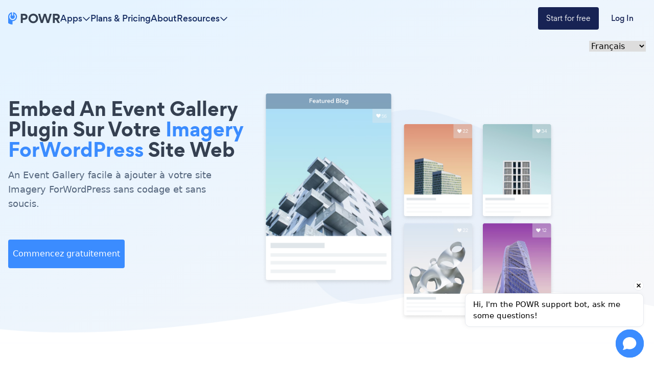

--- FILE ---
content_type: text/html; charset=utf-8
request_url: https://www.powr.io/event-gallery-pour-imageryforwordpress-comment-ajouter-a-votre-site
body_size: 25227
content:
<!DOCTYPE html><html lang="en" prefix="op: http://media.facebook.com/op#" class="scroll-smooth"><head><meta charSet="utf-8"/><meta http-equiv="X-UA-Compatible" content="IE=edge"/><meta name="viewport" content="width=device-width, initial-scale=1"/><meta content="https://www.powr.io" property="og:url"/><meta content="https://www.powr.io" name="url"/><meta content="https://www.powr.io" name="identifier-URL"/><meta content="POWR Inc" name="copyright"/><meta content="index,follow" name="robots"/><meta content="POWR, support@powr.io" name="author"/><meta content="support@powr.io" name="reply-to"/><meta content="support@powr.io" name="og:email"/><meta content="summary" name="twitter:card"/><meta content="POWR" name="og:site_name"/><meta content="article" property="og:type"/><meta content="455636541214915" name="fb:page_id"/><meta content="general" name="rating"/><link rel="shortcut icon" type="image/x-icon" href="//www.powrcdn.com/images/favicon.ico"/><link href="//www.powrcdn.com/images/favicon.ico" rel="shortcut icon"/><meta content="plugins, website tools, business tools, widgets, add-ons, modules, extentions" name="keywords"/><meta content="Meilleure Imagery ForWordPress Event Gallery application pour 2021 | gratuit Event Gallery" property="og:title"/><meta content="Meilleure Imagery ForWordPress Event Gallery application pour 2021 | gratuit Event Gallery" property="twitter:title"/><meta content="https://www.powr.io/event-gallery-for-imagery-forwordpress-how-to-add-to-your-site?src=tutorials" property="og:url"/><meta content="https://www.powr.io/event-gallery-for-imagery-forwordpress-how-to-add-to-your-site?src=tutorials" name="url"/><meta content="https://www.powr.io/event-gallery-for-imagery-forwordpress-how-to-add-to-your-site?src=tutorials" name="identifier-URL"/><meta content="https://www.powrcdn.com/images/landing_pages/html/event-gallery-display.webp" property="og:image"/><meta content="Follow these steps to add {{app_type}} on Imagery ForWordPress in minutes. Create and embed {{app_type}} on Imagery ForWordPress now. No coding required." name="description"/><meta content="Follow these steps to add {{app_type}} on Imagery ForWordPress in minutes. Create and embed {{app_type}} on Imagery ForWordPress now. No coding required." name="twitter:description"/><meta content="Follow these steps to add {{app_type}} on Imagery ForWordPress in minutes. Create and embed {{app_type}} on Imagery ForWordPress now. No coding required." name="og:description"/><script type="application/ld+json">{"@context":"http://schema.org","@graph":[{"@type":"TechArticle","proficiencyLevel":"Beginner","author":{"@type":"Organization","name":"POWR"},"audience":"web designers, small businesses, SMBs, SME, freelancers, eCommerce","dateCreated":"2014-04-30T05:35:46.583Z","dateModified":"2019-03-11T11:08:57.435Z","headline":"\"Add a Event Gallery Plugin on imageryforwordpress\"","alternativeHeadline":"\"The Best Event Gallery Plugin for imageryforwordpress\"","about":"\"Add a Event Gallery Plugin to your imageryforwordpress site without coding or headaches.\"","keywords":"plugins, website tools, business tools, widgets, add-ons, modules, extensions, apps","sdDatePublished":"2014-04-30T05:35:46.583Z","sdPublisher":{"@type":"Organization","name":"POWR Inc."},"typicalAgeRange":"16-60","articleBody":"La meilleure Event Gallery application pour votre site web Imagery ForWordPress. créez un Event Gallery réactif et intégrez-le sur votre site web Imagery ForWordPress en 3 clics. pas de codage. commencez gratuitement aujourd'hui avec Event Gallery de powr et accédez à plus de 60 applications de site web pour augmenter vos ventes et collecter plus de prospects.","image":{"@type":"imageObject","url":"\"https://www.powrcdn.com/images/landing_pages/Imagery ForWordPress/event-gallery-display.webp\"","height":"700","width":"41"},"potentialAction":{"@type":"InstallAction","object":{"@type":"WebApplication","name":"Event Gallery","offers":{"@type":"Offer","price":399},"applicationCategory":"WebApplication","operatingSystem":"Windows, Linux, OSX, Android"}}},{"@type":"HowTo","name":"\"Add a Event Gallery Plugin on imageryforwordpress\"","step":{"@type":"HowToSection","name":"Installation","position":"1","itemListElement":[{"type":"HowToStep","position":"0","text":"Copiez l'extrait Event Gallery suivant. il sera collé dans Imagery ForWordPress à l'étape suivante."},{"type":"HowToStep","position":"1","text":"Collez l'extrait de Event Gallery ci-dessus dans tout élément Imagery ForWordPress acceptant le code html ou un code incorporé. enregistrez, affichez la page en direct et votre Event Gallery apparaîtra!"}]}}]}</script><title>Meilleure Imagery ForWordPress Event Gallery application pour 2021 | gratuit Event Gallery</title><link rel="canonical" href="https://www.powr.io/event-gallery-pour-imageryforwordpress-comment-ajouter-a-votre-site"/><link rel="alternate" hrefLang="en" href="https://www.powr.io/https://www.powr.io/event-gallery-for-imageryforwordpress-how-to-add-to-your-site"/><link rel="alternate" hrefLang="es" href="https://www.powr.io/https://www.powr.io/galeria-de-eventos-para-imageryforwordpress-como-agregar-a-tu-pagina-web"/><link rel="alternate" hrefLang="de" href="https://www.powr.io/https://www.powr.io/event-galerie-fur-imageryforwordpress-wie-installiere-auf-deiner-seite"/><link rel="alternate" hrefLang="fr" href="https://www.powr.io/https://www.powr.io/event-gallery-pour-imageryforwordpress-comment-ajouter-a-votre-site"/><link rel="alternate" hrefLang="pt" href="https://www.powr.io/https://www.powr.io/event-gallery-para-imageryforwordpress-como-adicionar-ao-seu-site"/><link rel="alternate" hrefLang="it" href="https://www.powr.io/https://www.powr.io/event-gallery-per-imageryforwordpress-come-aggiungere-al-tuo-sito"/><link rel="alternate" hrefLang="tr" href="https://www.powr.io/https://www.powr.io/event-gallery-icin-imageryforwordpress-sitenize-nasıl-eklenir"/><link rel="alternate" hrefLang="nl" href="https://www.powr.io/https://www.powr.io/event-gallery-voor-imageryforwordpress-hoe-u-toevoegt-aan-uw-site"/><link rel="alternate" hrefLang="ru" href="https://www.powr.io/https://www.powr.io/event-gallery-для-imageryforwordpress-как-добавить-на-ваш-сайт"/><link rel="alternate" hrefLang="ja" href="https://www.powr.io/https://www.powr.io/event-gallery-のために-imageryforwordpress-あなたのサイトに追加する方法"/><link rel="alternate" hrefLang="zh" href="https://www.powr.io/https://www.powr.io/event-gallery-为-imageryforwordpress-如何将添加到您的网站"/><link rel="alternate" hrefLang="hi" href="https://www.powr.io/https://www.powr.io/event-gallery-केलिए-imageryforwordpress-अपनीवेबसाइट-परकैसे-जोड़ें"/><link rel="alternate" hrefLang="x-default" href="https://www.powr.io/https://www.powr.io/event-gallery-for-imageryforwordpress-how-to-add-to-your-site"/><link rel="preload" as="image" imageSrcSet="/_next/image?url=https%3A%2F%2Fwww.powrcdn.com%2Ftutorial_pages_new_design%2Fapps%2Fmicroblog.png&amp;w=750&amp;q=75 1x, /_next/image?url=https%3A%2F%2Fwww.powrcdn.com%2Ftutorial_pages_new_design%2Fapps%2Fmicroblog.png&amp;w=1920&amp;q=75 2x" fetchpriority="high"/><meta name="next-head-count" content="40"/><meta http-equiv="Content-Security-Policy" content="default-src &#x27;self&#x27; *.powr.io *.powrcdn.com blob:; base-uri &#x27;self&#x27;; style-src https://*.hotjar.com &#x27;self&#x27; &#x27;unsafe-inline&#x27; https://optimize.google.com https://fonts.googleapis.com *.powr.io *.powrcdn.com *.visualwebsiteoptimizer.com app.vwo.com s3.amazonaws.com https://chatling.ai; script-src *.google.com *.google.ad *.google.ae *.google.com.af *.google.com.ag *.google.com.ai *.google.al *.google.am *.google.co.ao *.google.com.ar *.google.as *.google.at *.google.com.au *.google.az *.google.ba *.google.com.bd *.google.be *.google.bf *.google.bg *.google.com.bh *.google.bi *.google.bj *.google.com.bn *.google.com.bo *.google.com.br *.google.bs *.google.bt *.google.co.bw *.google.by *.google.com.bz *.google.ca *.google.cd *.google.cf *.google.cg *.google.ch *.google.ci *.google.co.ck *.google.cl *.google.cm *.google.cn *.google.com.co *.google.co.cr *.google.com.cu *.google.cv *.google.com.cy *.google.cz *.google.de *.google.dj *.google.dk *.google.dm *.google.com.do *.google.dz *.google.com.ec *.google.ee *.google.com.eg *.google.es *.google.com.et *.google.fi *.google.com.fj *.google.fm *.google.fr *.google.ga *.google.ge *.google.gg *.google.com.gh *.google.com.gi *.google.gl *.google.gm *.google.gr *.google.com.gt *.google.gy *.google.com.hk *.google.hn *.google.hr *.google.ht *.google.hu *.google.co.id *.google.ie *.google.co.il *.google.im *.google.co.in *.google.iq *.google.is *.google.it *.google.je *.google.com.jm *.google.jo *.google.co.jp *.google.co.ke *.google.com.kh *.google.ki *.google.kg *.google.co.kr *.google.com.kw *.google.kz *.google.la *.google.com.lb *.google.li *.google.lk *.google.co.ls *.google.lt *.google.lu *.google.lv *.google.com.ly *.google.co.ma *.google.md *.google.me *.google.mg *.google.mk *.google.ml *.google.com.mm *.google.mn *.google.ms *.google.com.mt *.google.mu *.google.mv *.google.mw *.google.com.mx *.google.com.my *.google.co.mz *.google.com.na *.google.com.ng *.google.com.ni *.google.ne *.google.nl *.google.no *.google.com.np *.google.nr *.google.nu *.google.co.nz *.google.com.om *.google.com.pa *.google.com.pe *.google.com.pg *.google.com.ph *.google.com.pk *.google.pl *.google.pn *.google.com.pr *.google.ps *.google.pt *.google.com.py *.google.com.qa *.google.ro *.google.ru *.google.rw *.google.com.sa *.google.com.sb *.google.sc *.google.se *.google.com.sg *.google.sh *.google.si *.google.sk *.google.com.sl *.google.sn *.google.so *.google.sm *.google.sr *.google.st *.google.com.sv *.google.td *.google.tg *.google.co.th *.google.com.tj *.google.tl *.google.tm *.google.tn *.google.to *.google.com.tr *.google.tt *.google.com.tw *.google.co.tz *.google.com.ua *.google.co.ug *.google.co.uk *.google.com.uy *.google.co.uz *.google.com.vc *.google.co.ve *.google.vg *.google.co.vi *.google.com.vn *.google.vu *.google.ws *.google.rs *.google.co.za *.google.co.zm *.google.co.zw *.google.cat https://optimize.google.com https://www.googleanalytics.com https://www.google-analytics.com https://*.googletagmanager.com https://www.googleadservices.com https://googleads.g.doubleclick.net https://www.google.com https://assets.calendly.com https://connect.facebook.net/ https://mtag.microsoft.com/ https://bat.bing.com/ https://snap.licdn.com/ https://tracking.g2crowd.com *.profitwell.com https://shop.pe https://www.clarity.ms https://tag.clearbitscripts.com https://cdn.sessionstack.com https://chatling.ai &#x27;self&#x27; &#x27;unsafe-inline&#x27;  https://js.hsforms.net vitals.vercel-insights.com https://*.hotjar.com *.powr.io *.powrcdn.com  *.visualwebsiteoptimizer.com app.vwo.com; script-src-elem *.google.com *.google.ad *.google.ae *.google.com.af *.google.com.ag *.google.com.ai *.google.al *.google.am *.google.co.ao *.google.com.ar *.google.as *.google.at *.google.com.au *.google.az *.google.ba *.google.com.bd *.google.be *.google.bf *.google.bg *.google.com.bh *.google.bi *.google.bj *.google.com.bn *.google.com.bo *.google.com.br *.google.bs *.google.bt *.google.co.bw *.google.by *.google.com.bz *.google.ca *.google.cd *.google.cf *.google.cg *.google.ch *.google.ci *.google.co.ck *.google.cl *.google.cm *.google.cn *.google.com.co *.google.co.cr *.google.com.cu *.google.cv *.google.com.cy *.google.cz *.google.de *.google.dj *.google.dk *.google.dm *.google.com.do *.google.dz *.google.com.ec *.google.ee *.google.com.eg *.google.es *.google.com.et *.google.fi *.google.com.fj *.google.fm *.google.fr *.google.ga *.google.ge *.google.gg *.google.com.gh *.google.com.gi *.google.gl *.google.gm *.google.gr *.google.com.gt *.google.gy *.google.com.hk *.google.hn *.google.hr *.google.ht *.google.hu *.google.co.id *.google.ie *.google.co.il *.google.im *.google.co.in *.google.iq *.google.is *.google.it *.google.je *.google.com.jm *.google.jo *.google.co.jp *.google.co.ke *.google.com.kh *.google.ki *.google.kg *.google.co.kr *.google.com.kw *.google.kz *.google.la *.google.com.lb *.google.li *.google.lk *.google.co.ls *.google.lt *.google.lu *.google.lv *.google.com.ly *.google.co.ma *.google.md *.google.me *.google.mg *.google.mk *.google.ml *.google.com.mm *.google.mn *.google.ms *.google.com.mt *.google.mu *.google.mv *.google.mw *.google.com.mx *.google.com.my *.google.co.mz *.google.com.na *.google.com.ng *.google.com.ni *.google.ne *.google.nl *.google.no *.google.com.np *.google.nr *.google.nu *.google.co.nz *.google.com.om *.google.com.pa *.google.com.pe *.google.com.pg *.google.com.ph *.google.com.pk *.google.pl *.google.pn *.google.com.pr *.google.ps *.google.pt *.google.com.py *.google.com.qa *.google.ro *.google.ru *.google.rw *.google.com.sa *.google.com.sb *.google.sc *.google.se *.google.com.sg *.google.sh *.google.si *.google.sk *.google.com.sl *.google.sn *.google.so *.google.sm *.google.sr *.google.st *.google.com.sv *.google.td *.google.tg *.google.co.th *.google.com.tj *.google.tl *.google.tm *.google.tn *.google.to *.google.com.tr *.google.tt *.google.com.tw *.google.co.tz *.google.com.ua *.google.co.ug *.google.co.uk *.google.com.uy *.google.co.uz *.google.com.vc *.google.co.ve *.google.vg *.google.co.vi *.google.com.vn *.google.vu *.google.ws *.google.rs *.google.co.za *.google.co.zm *.google.co.zw *.google.cat  https://www.gstatic.com/recaptcha/  https://optimize.google.com https://www.googleanalytics.com https://www.google-analytics.com https://*.googletagmanager.com https://www.googleadservices.com https://googleads.g.doubleclick.net https://www.google.com https://assets.calendly.com https://connect.facebook.net/ https://mtag.microsoft.com/ https://bat.bing.com/ https://snap.licdn.com/ https://tracking.g2crowd.com *.profitwell.com https://shop.pe https://www.clarity.ms https://tag.clearbitscripts.com https://cdn.sessionstack.com https://chatling.ai &#x27;self&#x27; &#x27;unsafe-inline&#x27;  https://js.hsforms.net vitals.vercel-insights.com https://*.hotjar.com *.powr.io *.powrcdn.com  *.visualwebsiteoptimizer.com app.vwo.com https://d2mjzob2nc713b.cloudfront.net https://x.clearbitjs.com; font-src https://*.hotjar.com &#x27;self&#x27; https://fonts.gstatic.com *.powr.io *.powrcdn.com https://chatling.ai; img-src *.google.com *.google.ad *.google.ae *.google.com.af *.google.com.ag *.google.com.ai *.google.al *.google.am *.google.co.ao *.google.com.ar *.google.as *.google.at *.google.com.au *.google.az *.google.ba *.google.com.bd *.google.be *.google.bf *.google.bg *.google.com.bh *.google.bi *.google.bj *.google.com.bn *.google.com.bo *.google.com.br *.google.bs *.google.bt *.google.co.bw *.google.by *.google.com.bz *.google.ca *.google.cd *.google.cf *.google.cg *.google.ch *.google.ci *.google.co.ck *.google.cl *.google.cm *.google.cn *.google.com.co *.google.co.cr *.google.com.cu *.google.cv *.google.com.cy *.google.cz *.google.de *.google.dj *.google.dk *.google.dm *.google.com.do *.google.dz *.google.com.ec *.google.ee *.google.com.eg *.google.es *.google.com.et *.google.fi *.google.com.fj *.google.fm *.google.fr *.google.ga *.google.ge *.google.gg *.google.com.gh *.google.com.gi *.google.gl *.google.gm *.google.gr *.google.com.gt *.google.gy *.google.com.hk *.google.hn *.google.hr *.google.ht *.google.hu *.google.co.id *.google.ie *.google.co.il *.google.im *.google.co.in *.google.iq *.google.is *.google.it *.google.je *.google.com.jm *.google.jo *.google.co.jp *.google.co.ke *.google.com.kh *.google.ki *.google.kg *.google.co.kr *.google.com.kw *.google.kz *.google.la *.google.com.lb *.google.li *.google.lk *.google.co.ls *.google.lt *.google.lu *.google.lv *.google.com.ly *.google.co.ma *.google.md *.google.me *.google.mg *.google.mk *.google.ml *.google.com.mm *.google.mn *.google.ms *.google.com.mt *.google.mu *.google.mv *.google.mw *.google.com.mx *.google.com.my *.google.co.mz *.google.com.na *.google.com.ng *.google.com.ni *.google.ne *.google.nl *.google.no *.google.com.np *.google.nr *.google.nu *.google.co.nz *.google.com.om *.google.com.pa *.google.com.pe *.google.com.pg *.google.com.ph *.google.com.pk *.google.pl *.google.pn *.google.com.pr *.google.ps *.google.pt *.google.com.py *.google.com.qa *.google.ro *.google.ru *.google.rw *.google.com.sa *.google.com.sb *.google.sc *.google.se *.google.com.sg *.google.sh *.google.si *.google.sk *.google.com.sl *.google.sn *.google.so *.google.sm *.google.sr *.google.st *.google.com.sv *.google.td *.google.tg *.google.co.th *.google.com.tj *.google.tl *.google.tm *.google.tn *.google.to *.google.com.tr *.google.tt *.google.com.tw *.google.co.tz *.google.com.ua *.google.co.ug *.google.co.uk *.google.com.uy *.google.co.uz *.google.com.vc *.google.co.ve *.google.vg *.google.co.vi *.google.com.vn *.google.vu *.google.ws *.google.rs *.google.co.za *.google.co.zm *.google.co.zw *.google.cat https://p.adsymptotic.com https://px.ads.linkedin.com https://optimize.google.com https://*.google-analytics.com https://analytics.google.com https://*.googletagmanager.com https://googleads.g.doubleclick.net https://www.google.com https://*.hotjar.com https://www.facebook.com/ https://bat.bing.com/ https://tracking.g2crowd.com https://dna8twue3dlxq.cloudfront.net/ https://api.producthunt.com https://forms.hsforms.com https://forms-na1.hsforms.com https://web.facebook.com &#x27;self&#x27; data: *.powr.io *.powrcdn.com *.visualwebsiteoptimizer.com chart.googleapis.com wingify-assets.s3.amazonaws.com app.vwo.com https://c.clarity.ms/c.gif https://chatling.ai; frame-src https://www.google.com/ https://optimize.google.com https://bid.g.doubleclick.net https://forms.hsforms.com https://calendly.com https://*.hotjar.com app.vwo.com *.visualwebsiteoptimizer.com &#x27;self&#x27; *.youtube.com *.powr.io *.powrcdn.com https://chatling.ai https://embed.chatling.ai; media-src &#x27;self&#x27; *.powr.io *.powrcdn.com; connect-src https://*.google-analytics.com https://analytics.google.com https://*.googletagmanager.com https://googleads.g.doubleclick.net https://*.hotjar.com https://*.hotjar.io wss://*.hotjar.com https://www.facebook.com/tr/ https://bat.bing.com/ https://cdn.linkedin.oribi.io/ https://px.ads.linkedin.com https://www.linkedin.com https://tracking.g2crowd.com *.profitwell.com https://cdn.growthbook.io/ https://stats.g.doubleclick.net https://recorder.sessionstack.com *.visualwebsiteoptimizer.com app.vwo.com &#x27;self&#x27; https://forms.hsforms.com vitals.vercel-insights.com https://chatling.ai *.powrcdn.com *.powr.io https://m.clarity.ms/collect; worker-src &#x27;self&#x27; blob:;"/><link rel="preload" href="/_next/static/media/b3994c1229a7f852-s.p.woff2" as="font" type="font/woff2" crossorigin="anonymous" data-next-font="size-adjust"/><link rel="preload" href="/_next/static/media/35ee178360fb8f9c-s.p.woff" as="font" type="font/woff" crossorigin="anonymous" data-next-font="size-adjust"/><link rel="preload" href="/_next/static/media/cdebf88d9591accf-s.p.woff" as="font" type="font/woff" crossorigin="anonymous" data-next-font="size-adjust"/><link rel="preload" href="/_next/static/media/649aa611ac71f3c4-s.p.woff" as="font" type="font/woff" crossorigin="anonymous" data-next-font="size-adjust"/><script id="vwoCode" data-nscript="beforeInteractive">
                  window._vwo_code || (function() {
                  if(window.innerWidth <= 991) {return; }
                  var account_id=843584,
                  version=2.0,
                  settings_tolerance=2000,
                  hide_element='body',
                  hide_element_style = 'opacity:0 !important;filter:alpha(opacity=0) !important;background:none !important',
                  /* DO NOT EDIT BELOW THIS LINE */
                  f=false,w=window,d=document,v=d.querySelector('#vwoCode'),cK='_vwo_'+account_id+'_settings',cc={};try{var c=JSON.parse(localStorage.getItem('_vwo_'+account_id+'_config'));cc=c&&typeof c==='object'?c:{}}catch(e){}var stT=cc.stT==='session'?w.sessionStorage:w.localStorage;code={use_existing_jquery:function(){return typeof use_existing_jquery!=='undefined'?use_existing_jquery:undefined},library_tolerance:function(){return typeof library_tolerance!=='undefined'?library_tolerance:undefined},settings_tolerance:function(){return cc.sT||settings_tolerance},hide_element_style:function(){return'{'+(cc.hES||hide_element_style)+'}'},hide_element:function(){return typeof cc.hE==='string'?cc.hE:hide_element},getVersion:function(){return version},finish:function(){if(!f){f=true;var e=d.getElementById('_vis_opt_path_hides');if(e)e.parentNode.removeChild(e)}},finished:function(){return f},load:function(e){var t=this.getSettings(),n=d.createElement('script'),i=this;if(t){n.textContent=t;d.getElementsByTagName('head')[0].appendChild(n);if(!w.VWO||VWO.caE){stT.removeItem(cK);i.load(e)}}else{n.fetchPriority='high';n.src=e;n.type='text/javascript';n.onerror=function(){w._vwo_code.finish()};d.getElementsByTagName('head')[0].appendChild(n)}},getSettings:function(){try{var e=stT.getItem(cK);if(!e){return}e=JSON.parse(e);if(Date.now()>e.e){stT.removeItem(cK);return}return e.s}catch(e){return}},init:function(){if(d.URL.indexOf('__vwo_disable__')>-1)return;var e=this.settings_tolerance();w._vwo_settings_timer=setTimeout(function(){w._vwo_code.finish();stT.removeItem(cK)},e);var t=d.currentScript,n=d.createElement('style'),i=this.hide_element(),r=t&&!t.async&&i?i+this.hide_element_style():'',c=d.getElementsByTagName('head')[0];n.setAttribute('id','_vis_opt_path_hides');v&&n.setAttribute('nonce',v.nonce);n.setAttribute('type','text/css');if(n.styleSheet)n.styleSheet.cssText=r;else n.appendChild(d.createTextNode(r));c.appendChild(n);this.load('https://dev.visualwebsiteoptimizer.com/j.php?a='+account_id+'&u='+encodeURIComponent(d.URL)+'&vn='+version)}};w._vwo_code=code;code.init();})();(function(){var i=window;function t(){if(i._vwo_code){var e=t.hidingStyle=document.getElementById('_vis_opt_path_hides')||t.hidingStyle;if(!i._vwo_code.finished()&&!_vwo_code.libExecuted&&(!i.VWO||!VWO.dNR)){if(!document.getElementById('_vis_opt_path_hides')){document.getElementsByTagName('head')[0].appendChild(e)}requestAnimationFrame(t)}}}t()})();
                </script><link rel="preload" href="/_next/static/css/ed932dbe06553215.css" as="style"/><link rel="stylesheet" href="/_next/static/css/ed932dbe06553215.css" data-n-g=""/><link rel="preload" href="/_next/static/css/c507ae90fb3ddbb2.css" as="style"/><link rel="stylesheet" href="/_next/static/css/c507ae90fb3ddbb2.css" data-n-p=""/><noscript data-n-css=""></noscript><script defer="" nomodule="" src="/_next/static/chunks/polyfills-78c92fac7aa8fdd8.js"></script><script src="/_next/static/chunks/webpack-ea5503fd664b0bf7.js" defer=""></script><script src="/_next/static/chunks/framework-051b850093bf699c.js" defer=""></script><script src="/_next/static/chunks/main-b208c11f5e8a12ef.js" defer=""></script><script src="/_next/static/chunks/pages/_app-a305160959542cb2.js" defer=""></script><script src="/_next/static/chunks/7dcf9772-cd40f4419fe479cc.js" defer=""></script><script src="/_next/static/chunks/2cca2479-2e8f88882be00d99.js" defer=""></script><script src="/_next/static/chunks/ff493b0a-6226a3877fd8fbc9.js" defer=""></script><script src="/_next/static/chunks/274-66f56362c97c9c14.js" defer=""></script><script src="/_next/static/chunks/664-eae0e9b29d45f476.js" defer=""></script><script src="/_next/static/chunks/580-ad3fbabf6caf857c.js" defer=""></script><script src="/_next/static/chunks/241-b57970dcb94d03a3.js" defer=""></script><script src="/_next/static/chunks/101-91644f80f4fed515.js" defer=""></script><script src="/_next/static/chunks/346-64364ac8b65db26f.js" defer=""></script><script src="/_next/static/chunks/592-a7e91d8fa014c663.js" defer=""></script><script src="/_next/static/chunks/pages/%5Blocale%5D/tutorials/%5BplatformId%5D/%5BappId%5D-a3afe65ab7a6a977.js" defer=""></script><script src="/_next/static/9h1OfOYfJt8-bjpje4rke/_buildManifest.js" defer=""></script><script src="/_next/static/9h1OfOYfJt8-bjpje4rke/_ssgManifest.js" defer=""></script></head><body class="font-gordita"><div id="__next"><div class="
          __variable_f89a40 
          __variable_14f1e2 
          __variable_c6e44b
          __variable_e28e56
        "><nav class="
          fixed 
          py-3
          z-modal-body
          w-full 
          transition-colors duration-300
          bg-transparent 
        " id="navbar"><div class="
            mx-auto max-w-7xl flex 
            px-4 xl:px-0
            items-center
            justify-between md:justify-normal
            gap-8
            relative
            text-color9
          "><a href="https://www.powr.io" class="no-underline cursor-pointer box-border focus:underline hover:font-normal hover:no-underline flex"><img alt="POWR logo" loading="lazy" width="102" height="24" decoding="async" data-nimg="1" class="w-[102px]" style="color:transparent" src="https://www.powrcdn.com/tutorial_pages_new_design/powr-logo.svg"/></a><ul class="hidden md:flex items-center justify-between flex-1 gap-4 lg:gap-8"><li class="relative"><div class="bg-transparent absolute w-full h-full top-6"></div><div class="flex gap-2 items-center cursor-pointer relative group hover:text-color10"><p class="[&amp;&gt;br]:block [&amp;&gt;br]:content-[&#x27;&#x27;] text-base hidden font-gordita-medium md:flex text-color9 group-hover:text-color10">Apps</p><svg aria-hidden="true" focusable="false" data-prefix="far" data-icon="chevron-down" class="svg-inline--fa fa-chevron-down 
            transition-transform
            
          " role="img" xmlns="http://www.w3.org/2000/svg" viewBox="0 0 512 512"><path fill="currentColor" d="M239 401c9.4 9.4 24.6 9.4 33.9 0L465 209c9.4-9.4 9.4-24.6 0-33.9s-24.6-9.4-33.9 0l-175 175L81 175c-9.4-9.4-24.6-9.4-33.9 0s-9.4 24.6 0 33.9L239 401z"></path></svg></div><div class="
        bg-white 
        shadow-md 
        py-8 px-4
        fixed
        right-0 left-0 
        mt-6
        border-t-[1px] 
        border-t-blue-gray-100
        transition-opacity duration-300
        opacity-0 -z-modal-body invisible
      "><div class="max-w-screen-container mx-auto" id="navbar-apps-dropdown-content"><div class="flex gap-8"><div class="flex flex-col gap-6 w-44"><div><div class="relative w-min mb-4"><p class="[&amp;&gt;br]:block [&amp;&gt;br]:content-[&#x27;&#x27;] text-base font-gordita-bold text-color7">Form</p><div class="absolute -z-10 bg-yellow-100 w-full h-2 bottom-0.5"></div></div><div class="flex flex-col gap-2"><a class="font-gordita [&amp;&gt;br]:block [&amp;&gt;br]:content-[&#x27;&#x27;] text-sm text-color7 hover:text-color1 transition-colors duration-200" href="https://www.powr.io/booking-form-website-app?utm_source=app-dropdown">Booking Form</a><a class="font-gordita [&amp;&gt;br]:block [&amp;&gt;br]:content-[&#x27;&#x27;] text-sm text-color7 hover:text-color1 transition-colors duration-200" href="https://www.powr.io/contact-form-website-app?utm_source=app-dropdown">Contact Form</a><a class="font-gordita [&amp;&gt;br]:block [&amp;&gt;br]:content-[&#x27;&#x27;] text-sm text-color7 hover:text-color1 transition-colors duration-200" href="https://www.powr.io/custom-order-form-website-app?utm_source=app-dropdown">Custom Order Form</a><a class="font-gordita [&amp;&gt;br]:block [&amp;&gt;br]:content-[&#x27;&#x27;] text-sm text-color7 hover:text-color1 transition-colors duration-200" href="https://www.powr.io/donation-form-website-app?utm_source=app-dropdown">Donation Form</a><a class="font-gordita [&amp;&gt;br]:block [&amp;&gt;br]:content-[&#x27;&#x27;] text-sm text-color7 hover:text-color1 transition-colors duration-200" href="https://www.powr.io/ebook-download-form-website-app?utm_source=app-dropdown">Ebook Download Form</a><a class="font-gordita [&amp;&gt;br]:block [&amp;&gt;br]:content-[&#x27;&#x27;] text-sm text-color7 hover:text-color1 transition-colors duration-200" href="https://www.powr.io/event-registration-form-website-app?utm_source=app-dropdown">Event Registration Form</a><a class="font-gordita [&amp;&gt;br]:block [&amp;&gt;br]:content-[&#x27;&#x27;] text-sm text-color7 hover:text-color1 transition-colors duration-200" href="https://www.powr.io/file-download-form-website-app?utm_source=app-dropdown">File Download Form</a><a class="font-gordita [&amp;&gt;br]:block [&amp;&gt;br]:content-[&#x27;&#x27;] text-sm text-color7 hover:text-color1 transition-colors duration-200" href="https://www.powr.io/form-builder-website-app?utm_source=app-dropdown">Form Builder</a><a class="font-gordita [&amp;&gt;br]:block [&amp;&gt;br]:content-[&#x27;&#x27;] text-sm text-color7 hover:text-color1 transition-colors duration-200" href="https://www.powr.io/fundraising-form-website-app?utm_source=app-dropdown">Fundraising Form</a><a class="font-gordita [&amp;&gt;br]:block [&amp;&gt;br]:content-[&#x27;&#x27;] text-sm text-color7 hover:text-color1 transition-colors duration-200" href="https://www.powr.io/invoice-form-website-app?utm_source=app-dropdown">Invoice Form</a><a class="font-gordita [&amp;&gt;br]:block [&amp;&gt;br]:content-[&#x27;&#x27;] text-sm text-color7 hover:text-color1 transition-colors duration-200" href="https://www.powr.io/membership-form-website-app?utm_source=app-dropdown">Membership Form</a><a class="font-gordita [&amp;&gt;br]:block [&amp;&gt;br]:content-[&#x27;&#x27;] text-sm text-color7 hover:text-color1 transition-colors duration-200" href="https://www.powr.io/order-form-website-app?utm_source=app-dropdown">Order Form</a><a class="font-gordita [&amp;&gt;br]:block [&amp;&gt;br]:content-[&#x27;&#x27;] text-sm text-color7 hover:text-color1 transition-colors duration-200" href="https://www.powr.io/sponsorship-form-website-app?utm_source=app-dropdown">Sponsorship Form</a><a class="font-gordita [&amp;&gt;br]:block [&amp;&gt;br]:content-[&#x27;&#x27;] text-sm text-color7 hover:text-color1 transition-colors duration-200" href="https://www.powr.io/subscription-signup-form-website-app?utm_source=app-dropdown">Subscription Signup Form</a><a class="font-gordita [&amp;&gt;br]:block [&amp;&gt;br]:content-[&#x27;&#x27;] text-sm text-color7 hover:text-color1 transition-colors duration-200" href="https://www.powr.io/survey-website-app?utm_source=app-dropdown">Feedback Survey</a><a class="font-gordita [&amp;&gt;br]:block [&amp;&gt;br]:content-[&#x27;&#x27;] text-sm text-color7 hover:text-color1 transition-colors duration-200" href="https://www.powr.io/wholesale-form-website-app?utm_source=app-dropdown">Wholesale Form</a><a class="font-gordita [&amp;&gt;br]:block [&amp;&gt;br]:content-[&#x27;&#x27;] text-sm text-color7 hover:text-color1 transition-colors duration-200" href="https://www.powr.io/secure-form-website-app?utm_source=app-dropdown">Secure Form</a><a class="font-gordita [&amp;&gt;br]:block [&amp;&gt;br]:content-[&#x27;&#x27;] text-sm text-color7 hover:text-color1 transition-colors duration-200" href="https://www.powr.io/hipaa-form-website-app?utm_source=app-dropdown">HIPAA Form</a></div></div></div><div class="flex flex-col gap-6 w-44"><div><div class="relative w-min mb-4"><p class="[&amp;&gt;br]:block [&amp;&gt;br]:content-[&#x27;&#x27;] text-base font-gordita-bold text-color7">Popup</p><div class="absolute -z-10 bg-yellow-100 w-full h-2 bottom-0.5"></div></div><div class="flex flex-col gap-2"><a class="font-gordita [&amp;&gt;br]:block [&amp;&gt;br]:content-[&#x27;&#x27;] text-sm text-color7 hover:text-color1 transition-colors duration-200" href="https://www.powr.io/abandoned-cart-popup-website-app?utm_source=app-dropdown">Abandoned Cart Popup</a><a class="font-gordita [&amp;&gt;br]:block [&amp;&gt;br]:content-[&#x27;&#x27;] text-sm text-color7 hover:text-color1 transition-colors duration-200" href="https://www.powr.io/age-validation-popup-website-app?utm_source=app-dropdown">Age Consent Popup</a><a class="font-gordita [&amp;&gt;br]:block [&amp;&gt;br]:content-[&#x27;&#x27;] text-sm text-color7 hover:text-color1 transition-colors duration-200" href="https://www.powr.io/coupon-popup-website-app?utm_source=app-dropdown">Coupon Popup</a><a class="font-gordita [&amp;&gt;br]:block [&amp;&gt;br]:content-[&#x27;&#x27;] text-sm text-color7 hover:text-color1 transition-colors duration-200" href="https://www.powr.io/discount-popup-website-app?utm_source=app-dropdown">Discount Popup</a><a class="font-gordita [&amp;&gt;br]:block [&amp;&gt;br]:content-[&#x27;&#x27;] text-sm text-color7 hover:text-color1 transition-colors duration-200" href="https://www.powr.io/donation-popup-website-app?utm_source=app-dropdown">Donation Popup</a><a class="font-gordita [&amp;&gt;br]:block [&amp;&gt;br]:content-[&#x27;&#x27;] text-sm text-color7 hover:text-color1 transition-colors duration-200" href="https://www.powr.io/email-popup-website-app?utm_source=app-dropdown">Email Signup Popup</a><a class="font-gordita [&amp;&gt;br]:block [&amp;&gt;br]:content-[&#x27;&#x27;] text-sm text-color7 hover:text-color1 transition-colors duration-200" href="https://www.powr.io/event-registration-popup-website-app?utm_source=app-dropdown">Event Registration Popup</a><a class="font-gordita [&amp;&gt;br]:block [&amp;&gt;br]:content-[&#x27;&#x27;] text-sm text-color7 hover:text-color1 transition-colors duration-200" href="https://www.powr.io/exit-intent-popup-website-app?utm_source=app-dropdown">Exit Intent Popup</a><a class="font-gordita [&amp;&gt;br]:block [&amp;&gt;br]:content-[&#x27;&#x27;] text-sm text-color7 hover:text-color1 transition-colors duration-200" href="https://www.powr.io/newsletter-sign-up-popup-website-app?utm_source=app-dropdown">Newsletter Signup Popup</a><a class="font-gordita [&amp;&gt;br]:block [&amp;&gt;br]:content-[&#x27;&#x27;] text-sm text-color7 hover:text-color1 transition-colors duration-200" href="https://www.powr.io/nudge-website-app?utm_source=app-dropdown">Nudge Popup</a><a class="font-gordita [&amp;&gt;br]:block [&amp;&gt;br]:content-[&#x27;&#x27;] text-sm text-color7 hover:text-color1 transition-colors duration-200" href="https://www.powr.io/popup-website-app?utm_source=app-dropdown">Popup</a><a class="font-gordita [&amp;&gt;br]:block [&amp;&gt;br]:content-[&#x27;&#x27;] text-sm text-color7 hover:text-color1 transition-colors duration-200" href="https://www.powr.io/popup-maker-website-app?utm_source=app-dropdown">Popup Maker</a><a class="font-gordita [&amp;&gt;br]:block [&amp;&gt;br]:content-[&#x27;&#x27;] text-sm text-color7 hover:text-color1 transition-colors duration-200" href="https://www.powr.io/promotion-popup-website-app?utm_source=app-dropdown">Promotion Popup</a><a class="font-gordita [&amp;&gt;br]:block [&amp;&gt;br]:content-[&#x27;&#x27;] text-sm text-color7 hover:text-color1 transition-colors duration-200" href="https://www.powr.io/sale-promotion-bar-website-app?utm_source=app-dropdown">Sale Promotion Bar</a><a class="font-gordita [&amp;&gt;br]:block [&amp;&gt;br]:content-[&#x27;&#x27;] text-sm text-color7 hover:text-color1 transition-colors duration-200" href="https://www.powr.io/subscription-signup-popup-website-app?utm_source=app-dropdown">Subscription Signup Popup</a><a class="font-gordita [&amp;&gt;br]:block [&amp;&gt;br]:content-[&#x27;&#x27;] text-sm text-color7 hover:text-color1 transition-colors duration-200" href="https://www.powr.io/survey-popup-website-app?utm_source=app-dropdown">Survey Popup</a></div></div></div><div class="flex flex-col gap-6 w-44"><div><div class="relative w-min mb-4"><p class="[&amp;&gt;br]:block [&amp;&gt;br]:content-[&#x27;&#x27;] text-base font-gordita-bold text-color7">Galleries</p><div class="absolute -z-10 bg-yellow-100 w-full h-2 bottom-0.5"></div></div><div class="flex flex-col gap-2"><a class="font-gordita [&amp;&gt;br]:block [&amp;&gt;br]:content-[&#x27;&#x27;] text-sm text-color7 hover:text-color1 transition-colors duration-200" href="https://www.powr.io/event-gallery-website-app?utm_source=app-dropdown">Event Gallery</a><a class="font-gordita [&amp;&gt;br]:block [&amp;&gt;br]:content-[&#x27;&#x27;] text-sm text-color7 hover:text-color1 transition-colors duration-200" href="https://www.powr.io/flickr-gallery-website-app?utm_source=app-dropdown">Flickr Gallery</a><a class="font-gordita [&amp;&gt;br]:block [&amp;&gt;br]:content-[&#x27;&#x27;] text-sm text-color7 hover:text-color1 transition-colors duration-200" href="https://www.powr.io/media-gallery-website-app?utm_source=app-dropdown">Media Gallery</a><a class="font-gordita [&amp;&gt;br]:block [&amp;&gt;br]:content-[&#x27;&#x27;] text-sm text-color7 hover:text-color1 transition-colors duration-200" href="https://www.powr.io/photo-gallery-website-app?utm_source=app-dropdown">Photo Gallery</a><a class="font-gordita [&amp;&gt;br]:block [&amp;&gt;br]:content-[&#x27;&#x27;] text-sm text-color7 hover:text-color1 transition-colors duration-200" href="https://www.powr.io/video-gallery-website-app?utm_source=app-dropdown">Video Gallery</a><a class="font-gordita [&amp;&gt;br]:block [&amp;&gt;br]:content-[&#x27;&#x27;] text-sm text-color7 hover:text-color1 transition-colors duration-200" href="https://www.powr.io/vimeo-gallery-website-app?utm_source=app-dropdown">Vimeo Gallery</a><a class="font-gordita [&amp;&gt;br]:block [&amp;&gt;br]:content-[&#x27;&#x27;] text-sm text-color7 hover:text-color1 transition-colors duration-200" href="https://www.powr.io/youtube-gallery-website-app?utm_source=app-dropdown">YouTube Gallery</a></div></div><div><div class="relative w-min mb-4"><p class="[&amp;&gt;br]:block [&amp;&gt;br]:content-[&#x27;&#x27;] text-base font-gordita-bold text-color7">Support</p><div class="absolute -z-10 bg-yellow-100 w-full h-2 bottom-0.5"></div></div><div class="flex flex-col gap-2"><a class="font-gordita [&amp;&gt;br]:block [&amp;&gt;br]:content-[&#x27;&#x27;] text-sm text-color7 hover:text-color1 transition-colors duration-200" href="https://www.powr.io/chat-website-app?utm_source=app-dropdown">Live Chat</a><a class="font-gordita [&amp;&gt;br]:block [&amp;&gt;br]:content-[&#x27;&#x27;] text-sm text-color7 hover:text-color1 transition-colors duration-200" href="https://www.powr.io/faq-website-app?utm_source=app-dropdown">FAQ</a></div></div><div><div class="relative w-min mb-4"><p class="[&amp;&gt;br]:block [&amp;&gt;br]:content-[&#x27;&#x27;] text-base font-gordita-bold text-color7">Payments</p><div class="absolute -z-10 bg-yellow-100 w-full h-2 bottom-0.5"></div></div><div class="flex flex-col gap-2"><a class="font-gordita [&amp;&gt;br]:block [&amp;&gt;br]:content-[&#x27;&#x27;] text-sm text-color7 hover:text-color1 transition-colors duration-200" href="https://www.powr.io/paypal-button-website-app?utm_source=app-dropdown">PayPal Button</a><a class="font-gordita [&amp;&gt;br]:block [&amp;&gt;br]:content-[&#x27;&#x27;] text-sm text-color7 hover:text-color1 transition-colors duration-200" href="https://www.powr.io/stripe-button-website-app?utm_source=app-dropdown">Stripe Button</a><a class="font-gordita [&amp;&gt;br]:block [&amp;&gt;br]:content-[&#x27;&#x27;] text-sm text-color7 hover:text-color1 transition-colors duration-200" href="https://www.powr.io/ecommerce-website-app?utm_source=app-dropdown">E-commerce</a></div></div></div><div class="flex flex-col gap-6 w-44"><div><div class="relative w-min mb-4"><p class="[&amp;&gt;br]:block [&amp;&gt;br]:content-[&#x27;&#x27;] text-base font-gordita-bold text-color7">Timers</p><div class="absolute -z-10 bg-yellow-100 w-full h-2 bottom-0.5"></div></div><div class="flex flex-col gap-2"><a class="font-gordita [&amp;&gt;br]:block [&amp;&gt;br]:content-[&#x27;&#x27;] text-sm text-color7 hover:text-color1 transition-colors duration-200" href="https://www.powr.io/count-up-timer-website-app?utm_source=app-dropdown">Count Up Timer</a><a class="font-gordita [&amp;&gt;br]:block [&amp;&gt;br]:content-[&#x27;&#x27;] text-sm text-color7 hover:text-color1 transition-colors duration-200" href="https://www.powr.io/countdown-timer-website-app?utm_source=app-dropdown">Countdown Timer</a><a class="font-gordita [&amp;&gt;br]:block [&amp;&gt;br]:content-[&#x27;&#x27;] text-sm text-color7 hover:text-color1 transition-colors duration-200" href="https://www.powr.io/email-countdown-website-app?utm_source=app-dropdown">Email Countdown</a><a class="font-gordita [&amp;&gt;br]:block [&amp;&gt;br]:content-[&#x27;&#x27;] text-sm text-color7 hover:text-color1 transition-colors duration-200" href="https://www.powr.io/holiday-countdown-website-app?utm_source=app-dropdown">Holiday Countdown</a><a class="font-gordita [&amp;&gt;br]:block [&amp;&gt;br]:content-[&#x27;&#x27;] text-sm text-color7 hover:text-color1 transition-colors duration-200" href="https://www.powr.io/sales-countdown-website-app?utm_source=app-dropdown">Sales Countdown</a></div></div><div><div class="relative w-min mb-4"><p class="[&amp;&gt;br]:block [&amp;&gt;br]:content-[&#x27;&#x27;] text-base font-gordita-bold text-color7">Reviews</p><div class="absolute -z-10 bg-yellow-100 w-full h-2 bottom-0.5"></div></div><div class="flex flex-col gap-2"><a class="font-gordita [&amp;&gt;br]:block [&amp;&gt;br]:content-[&#x27;&#x27;] text-sm text-color7 hover:text-color1 transition-colors duration-200" href="https://www.powr.io/product-reviews-website-app?utm_source=app-dropdown">Product Reviews</a><a class="font-gordita [&amp;&gt;br]:block [&amp;&gt;br]:content-[&#x27;&#x27;] text-sm text-color7 hover:text-color1 transition-colors duration-200" href="https://www.powr.io/flickr-gallery-website-app?utm_source=app-dropdown">Flickr Gallery</a><a class="font-gordita [&amp;&gt;br]:block [&amp;&gt;br]:content-[&#x27;&#x27;] text-sm text-color7 hover:text-color1 transition-colors duration-200" href="https://www.powr.io/star-ratings-website-app?utm_source=app-dropdown">Star Ratings</a><a class="font-gordita [&amp;&gt;br]:block [&amp;&gt;br]:content-[&#x27;&#x27;] text-sm text-color7 hover:text-color1 transition-colors duration-200" href="https://www.powr.io/comments-website-app?utm_source=app-dropdown">Comments</a><a class="font-gordita [&amp;&gt;br]:block [&amp;&gt;br]:content-[&#x27;&#x27;] text-sm text-color7 hover:text-color1 transition-colors duration-200" href="https://www.powr.io/testimonials-website-app?utm_source=app-dropdown">Testimonials</a><a class="font-gordita [&amp;&gt;br]:block [&amp;&gt;br]:content-[&#x27;&#x27;] text-sm text-color7 hover:text-color1 transition-colors duration-200" href="https://www.powr.io/vimeo-gallery-website-app?utm_source=app-dropdown">Vimeo Gallery</a><a class="font-gordita [&amp;&gt;br]:block [&amp;&gt;br]:content-[&#x27;&#x27;] text-sm text-color7 hover:text-color1 transition-colors duration-200" href="https://www.powr.io/youtube-gallery-website-app?utm_source=app-dropdown">YouTube Gallery</a></div></div><div><div class="relative w-min mb-4"><p class="[&amp;&gt;br]:block [&amp;&gt;br]:content-[&#x27;&#x27;] text-base font-gordita-bold text-color7">Social</p><div class="absolute -z-10 bg-yellow-100 w-full h-2 bottom-0.5"></div></div><div class="flex flex-col gap-2"><a class="font-gordita [&amp;&gt;br]:block [&amp;&gt;br]:content-[&#x27;&#x27;] text-sm text-color7 hover:text-color1 transition-colors duration-200" href="https://www.powr.io/facebook-feed-website-app?utm_source=app-dropdown">Facebook Feed</a><a class="font-gordita [&amp;&gt;br]:block [&amp;&gt;br]:content-[&#x27;&#x27;] text-sm text-color7 hover:text-color1 transition-colors duration-200" href="https://www.powr.io/instagram-feed-website-app?utm_source=app-dropdown">Instagram Feed</a><a class="font-gordita [&amp;&gt;br]:block [&amp;&gt;br]:content-[&#x27;&#x27;] text-sm text-color7 hover:text-color1 transition-colors duration-200" href="https://www.powr.io/pinterest-feed-website-app?utm_source=app-dropdown">Pinterest Feed</a><a class="font-gordita [&amp;&gt;br]:block [&amp;&gt;br]:content-[&#x27;&#x27;] text-sm text-color7 hover:text-color1 transition-colors duration-200" href="https://www.powr.io/rss-feed-website-app?utm_source=app-dropdown">RSS Feed</a><a class="font-gordita [&amp;&gt;br]:block [&amp;&gt;br]:content-[&#x27;&#x27;] text-sm text-color7 hover:text-color1 transition-colors duration-200" href="https://www.powr.io/social-feed-website-app?utm_source=app-dropdown">Social Feed</a><a class="font-gordita [&amp;&gt;br]:block [&amp;&gt;br]:content-[&#x27;&#x27;] text-sm text-color7 hover:text-color1 transition-colors duration-200" href="https://www.powr.io/linqinbio-website-app?utm_source=app-dropdown">Link-in-Bio</a></div></div></div><div class="flex flex-col gap-6 w-44"><div><div class="relative w-min mb-4"><p class="[&amp;&gt;br]:block [&amp;&gt;br]:content-[&#x27;&#x27;] text-base font-gordita-bold text-color7">Sliders</p><div class="absolute -z-10 bg-yellow-100 w-full h-2 bottom-0.5"></div></div><div class="flex flex-col gap-2"><a class="font-gordita [&amp;&gt;br]:block [&amp;&gt;br]:content-[&#x27;&#x27;] text-sm text-color7 hover:text-color1 transition-colors duration-200" href="https://www.powr.io/banner-slider-website-app?utm_source=app-dropdown">Banner Slider</a><a class="font-gordita [&amp;&gt;br]:block [&amp;&gt;br]:content-[&#x27;&#x27;] text-sm text-color7 hover:text-color1 transition-colors duration-200" href="https://www.powr.io/event-slider-website-app?utm_source=app-dropdown">Event Slider</a><a class="font-gordita [&amp;&gt;br]:block [&amp;&gt;br]:content-[&#x27;&#x27;] text-sm text-color7 hover:text-color1 transition-colors duration-200" href="https://www.powr.io/image-slider-website-app?utm_source=app-dropdown">Image Slider</a><a class="font-gordita [&amp;&gt;br]:block [&amp;&gt;br]:content-[&#x27;&#x27;] text-sm text-color7 hover:text-color1 transition-colors duration-200" href="https://www.powr.io/multi-slider-website-app?utm_source=app-dropdown">Multi Slider</a><a class="font-gordita [&amp;&gt;br]:block [&amp;&gt;br]:content-[&#x27;&#x27;] text-sm text-color7 hover:text-color1 transition-colors duration-200" href="https://www.powr.io/testimonial-slider-website-app?utm_source=app-dropdown">Testimonial Slider</a><a class="font-gordita [&amp;&gt;br]:block [&amp;&gt;br]:content-[&#x27;&#x27;] text-sm text-color7 hover:text-color1 transition-colors duration-200" href="https://www.powr.io/video-slider-website-app?utm_source=app-dropdown">Video Slider</a></div></div><div><div class="relative w-min mb-4"><p class="[&amp;&gt;br]:block [&amp;&gt;br]:content-[&#x27;&#x27;] text-base font-gordita-bold text-color7">Tools</p><div class="absolute -z-10 bg-yellow-100 w-full h-2 bottom-0.5"></div></div><div class="flex flex-col gap-2"><a class="font-gordita [&amp;&gt;br]:block [&amp;&gt;br]:content-[&#x27;&#x27;] text-sm text-color7 hover:text-color1 transition-colors duration-200" href="https://www.powr.io/about-us-website-app?utm_source=app-dropdown">About Us</a><a class="font-gordita [&amp;&gt;br]:block [&amp;&gt;br]:content-[&#x27;&#x27;] text-sm text-color7 hover:text-color1 transition-colors duration-200" href="https://www.powr.io/image-resizer-website-app?utm_source=app-dropdown">Image Resizer</a><a class="font-gordita [&amp;&gt;br]:block [&amp;&gt;br]:content-[&#x27;&#x27;] text-sm text-color7 hover:text-color1 transition-colors duration-200" href="https://www.powr.io/graph-website-app?utm_source=app-dropdown">Graph</a><a class="font-gordita [&amp;&gt;br]:block [&amp;&gt;br]:content-[&#x27;&#x27;] text-sm text-color7 hover:text-color1 transition-colors duration-200" href="https://www.powr.io/map-website-app?utm_source=app-dropdown">Map</a><a class="font-gordita [&amp;&gt;br]:block [&amp;&gt;br]:content-[&#x27;&#x27;] text-sm text-color7 hover:text-color1 transition-colors duration-200" href="https://www.powr.io/menu-website-app?utm_source=app-dropdown">Restaurant Menu</a><a class="font-gordita [&amp;&gt;br]:block [&amp;&gt;br]:content-[&#x27;&#x27;] text-sm text-color7 hover:text-color1 transition-colors duration-200" href="https://www.powr.io/photo-editor-website-app?utm_source=app-dropdown">Photo Editor</a><a class="font-gordita [&amp;&gt;br]:block [&amp;&gt;br]:content-[&#x27;&#x27;] text-sm text-color7 hover:text-color1 transition-colors duration-200" href="https://www.powr.io/resume-website-app?utm_source=app-dropdown">Resume</a><a class="font-gordita [&amp;&gt;br]:block [&amp;&gt;br]:content-[&#x27;&#x27;] text-sm text-color7 hover:text-color1 transition-colors duration-200" href="https://www.powr.io/size-chart-website-app?utm_source=app-dropdown">Size Chart</a><a class="font-gordita [&amp;&gt;br]:block [&amp;&gt;br]:content-[&#x27;&#x27;] text-sm text-color7 hover:text-color1 transition-colors duration-200" href="https://www.powr.io/tabs-website-app?utm_source=app-dropdown">Tabs</a><a class="font-gordita [&amp;&gt;br]:block [&amp;&gt;br]:content-[&#x27;&#x27;] text-sm text-color7 hover:text-color1 transition-colors duration-200" href="https://www.powr.io/weather-website-app?utm_source=app-dropdown">Weather</a></div></div></div><section class="p-16 bg-[color9] text-center h-full max-h-[568px] w-60 rounded-xl my-0 px-0 overflow-hidden ml-auto hidden lg:block py-8"><div class="px-6 pb-6"><p class="[&amp;&gt;br]:block [&amp;&gt;br]:content-[&#x27;&#x27;] text-md leading-6 md:text-xl md:leading-7 z-10 relative text-color6-light font-gordita-bold mb-6 [&amp;&gt;span]:relative [&amp;&gt;span]:px-1 [&amp;&gt;span]:after:block [&amp;&gt;span]:after:absolute [&amp;&gt;span]:after:-z-[1] [&amp;&gt;span]:after:bottom-1 [&amp;&gt;span]:after:right-0 [&amp;&gt;span]:after:w-full [&amp;&gt;span]:after:h-2 [&amp;&gt;span]:after:bg-blue-800">Send up to 10,000 emails per month with the <span>Email Blast</span> app.</p><a class="flex justify-center items-center relative rounded hover:bg-[color10] hover:border-[color10] hover:text-white hover:no-underline transition-colors duration-200 font-gordita disabled:bg-blue-gray-100 disabled:border-blue-gray-100 disabled:text-color8 text-sm bg-color1 text-white max-w-full w-max md:w-max mx-auto py-3 px-6" target="_blank" href="https://powr.io/email-website-app?utm_source=appdropdown?utm_source=app-dropdown">Learn more</a></div><a href="https://powr.io/business?utm_source=app-dropdown"><img data-loaded="false" alt="best-powr-apps" loading="lazy" width="234" height="237" decoding="async" data-nimg="1" class="transition-all object-cover object-center w-full" style="color:transparent" src="https://www.powrcdn.com/navbar/apps-dropdown-skyscraper.svg"/></a></section></div><a class="flex items-center relative rounded transition-colors duration-200 font-gordita hover:bg-transparent hover:border-transparent hover:no-underline hover:text-color1 disabled:bg-transparent disabled:border-transparent disabled:text-transparent p-0 text-color1 self-start justify-start group text-base" target="_blank" href="https://www.powr.io/plugins?utm_source=app-dropdown">See all<svg aria-hidden="true" focusable="false" data-prefix="far" data-icon="arrow-right" class="svg-inline--fa fa-arrow-right  ml-1  group-hover:translate-x-1  transition-transform  ease-out " role="img" xmlns="http://www.w3.org/2000/svg" viewBox="0 0 448 512"><path fill="currentColor" d="M440.6 273.4c4.7-4.5 7.4-10.8 7.4-17.4s-2.7-12.8-7.4-17.4l-176-168c-9.6-9.2-24.8-8.8-33.9 .8s-8.8 24.8 .8 33.9L364.1 232 24 232c-13.3 0-24 10.7-24 24s10.7 24 24 24l340.1 0L231.4 406.6c-9.6 9.2-9.9 24.3-.8 33.9s24.3 9.9 33.9 .8l176-168z"></path></svg></a></div></div></li><li><a href="/pricing" class="text-base font-gordita-medium hover:text-color10 w-max transition-colors">Plans &amp; Pricing</a></li><li><a href="/about" class="hidden text-base font-gordita-medium md:flex hover:text-color10 transition-colors">About</a></li><li class="relative max-w-fit list-none"><p class="
          text-xl md:text-base 
          font-gordita-medium 
          hover:text-color10
          flex items-center gap-1
          cursor-pointer
          select-none
        ">Resources<svg aria-hidden="true" focusable="false" data-prefix="far" data-icon="chevron-down" class="svg-inline--fa fa-chevron-down " role="img" xmlns="http://www.w3.org/2000/svg" viewBox="0 0 512 512"><path fill="currentColor" d="M239 401c9.4 9.4 24.6 9.4 33.9 0L465 209c9.4-9.4 9.4-24.6 0-33.9s-24.6-9.4-33.9 0l-175 175L81 175c-9.4-9.4-24.6-9.4-33.9 0s-9.4 24.6 0 33.9L239 401z"></path></svg></p><div class="hidden absolute w-48 h-2 "></div><ul class="
          absolute 
          top-8 left-2 
          bg-white
          shadow-md 
          border-blue-gray-100 
          rounded 
          w-max 
          min-w-[302px] md:min-w-0
          md:w-48
          max-h-48 
          md:max-h-none 
          flex-wrap
          flex-col
          hidden
        "><li class="font-gordita md:w-full cursor-pointer"><a href="/tutorials" class="block py-2 px-4 text-base text-[color7-600] hover:bg-blue-gray-50 ">Tutorials</a></li><li class="font-gordita md:w-full cursor-pointer"><a href="/services" class="block py-2 px-4 text-base text-[color7-600] hover:bg-blue-gray-50 ">Partners</a></li><li class="font-gordita md:w-full cursor-pointer"><a href="/integrations" class="block py-2 px-4 text-base text-[color7-600] hover:bg-blue-gray-50 ">Integrations</a></li><li class="font-gordita md:w-full cursor-pointer"><a href="https://blog.powr.io/" class="block py-2 px-4 text-base text-[color7-600] hover:bg-blue-gray-50 ">Blog</a></li><li class="font-gordita md:w-full cursor-pointer"><a href="https://www.youtube.com/@POWRapps" class="block py-2 px-4 text-base text-[color7-600] hover:bg-blue-gray-50 ">Videos</a></li><li class="font-gordita md:w-full cursor-pointer"><a href="/knowledge-base" class="block py-2 px-4 text-base text-[color7-600] hover:bg-blue-gray-50 ">Help Center</a></li><li class="font-gordita md:w-full cursor-pointer"><a href="https://www.powr.io/hipaa-form-website-app" class="block py-2 px-4 text-base text-[color7-600] hover:bg-blue-gray-50 ">HIPAA Forms</a></li><li class="font-gordita md:w-full cursor-pointer"><a href="https://www.powr.io/email-website-app" class="block py-2 px-4 text-base text-[color7-600] hover:bg-blue-gray-50 ">Email Blast</a></li><li class="font-gordita md:w-full cursor-pointer"><a href="https://www.powr.io/best-apps-for-shopify?utm_source=direct&amp;utm_medium=top-nav&amp;utm_campaign=best-apps-for-shopify" class="block py-2 px-4 text-base text-[color7-600] hover:bg-blue-gray-50 ">Best Apps for Shopify</a></li><li class="font-gordita md:w-full cursor-pointer"><a href="https://www.powr.io/best-apps-for-black-friday-marketing?utm_source=direct&amp;utm_medium=top-nav&amp;utm_campaign=black-friday-marketing" class="block py-2 px-4 text-base text-[color7-600] hover:bg-blue-gray-50 ">Black Friday Marketing</a></li></ul></li><li class="ml-auto flex gap-4"><a class="flex justify-center items-center relative rounded hover:border-[color10] hover:text-white hover:no-underline transition-colors duration-200 font-gordita disabled:bg-blue-gray-100 disabled:border-blue-gray-100 disabled:text-color8 text-sm px-6 py-3 text-white bg-dark-blue2 hover:bg-[#2e3965] w-auto md:w-auto md:px-4 my-0.5" href="/signupnull">Start for free</a><a class="flex justify-center items-center relative rounded transition-colors duration-200 text-sm hover:bg-transparent hover:border-transparent hover:no-underline disabled:bg-transparent disabled:border-transparent disabled:text-transparent p-0 text-dark-blue2 hover:text-color1 px-1 lg:px-6 py-3 my-0.5 font-gordita-medium" href="/signin">Log In</a></li></ul><div class="flex justify-end md:hidden"><div class="hamburger-lines flex space-y-2 flex-col"><div class=" flex  flex-col  justify-between  w-5  h-5  transform  transition-all  duration-300  origin-center  overflow-hidden "><div class="bg-[color7]
                 h-0.5 
                 w-8 
                 transform 
                 transition-all 
                 duration-300 
                 origin-left 
                  
              "></div><div class="
              bg-[color7] 
                h-0.5
                w-8 
                transform 
                transition-all 
                duration-300 
                 
              "></div><div class="
            bg-[color7] 
              h-0.5 
              w-8 
              transform 
              transition-all 
              duration-300 
              origin-left 
              
            "></div></div></div></div><div class="
          md:hidden 
          absolute z-10 
          top-0 left-0
          mt-8
          w-full h-screen 
          overflow-hidden 
          flex 
          menu-items 
          justify-between 
          flex-col 
          bg-white
          translate-x-150 
          transition transform duration-500 ease-in-out
          py-10 px-4
        "><ul class="flex flex-col space-y-4"><li><a href="/plugins" class=" text-xl font-gordita-medium relative z-10 pt-0.5 hover:text-color10 ">Apps</a></li><li><a href="/pricing" class="  text-xl font-gordita-medium hover:text-color10 ">Plans &amp; Pricing</a></li><li><a href="/about" class="text-xl font-gordita-medium hover:text-color10 transition-colors">About</a></li><li class="relative max-w-fit list-none"><p class="
          text-xl md:text-base 
          font-gordita-medium 
          hover:text-color10
          flex items-center gap-1
          cursor-pointer
          select-none
        ">Resources<svg aria-hidden="true" focusable="false" data-prefix="far" data-icon="chevron-down" class="svg-inline--fa fa-chevron-down " role="img" xmlns="http://www.w3.org/2000/svg" viewBox="0 0 512 512"><path fill="currentColor" d="M239 401c9.4 9.4 24.6 9.4 33.9 0L465 209c9.4-9.4 9.4-24.6 0-33.9s-24.6-9.4-33.9 0l-175 175L81 175c-9.4-9.4-24.6-9.4-33.9 0s-9.4 24.6 0 33.9L239 401z"></path></svg></p><div class="hidden absolute w-48 h-2 "></div><ul class="
          absolute 
          top-8 left-2 
          bg-white
          shadow-md 
          border-blue-gray-100 
          rounded 
          w-max 
          min-w-[302px] md:min-w-0
          md:w-48
          max-h-48 
          md:max-h-none 
          flex-wrap
          flex-col
          hidden
        "><li class="font-gordita md:w-full cursor-pointer"><a href="/tutorials" class="block py-2 px-4 text-base text-[color7-600] hover:bg-blue-gray-50 ">Tutorials</a></li><li class="font-gordita md:w-full cursor-pointer"><a href="/services" class="block py-2 px-4 text-base text-[color7-600] hover:bg-blue-gray-50 ">Partners</a></li><li class="font-gordita md:w-full cursor-pointer"><a href="/integrations" class="block py-2 px-4 text-base text-[color7-600] hover:bg-blue-gray-50 ">Integrations</a></li><li class="font-gordita md:w-full cursor-pointer"><a href="https://blog.powr.io/" class="block py-2 px-4 text-base text-[color7-600] hover:bg-blue-gray-50 ">Blog</a></li><li class="font-gordita md:w-full cursor-pointer"><a href="https://www.youtube.com/@POWRapps" class="block py-2 px-4 text-base text-[color7-600] hover:bg-blue-gray-50 ">Videos</a></li><li class="font-gordita md:w-full cursor-pointer"><a href="/knowledge-base" class="block py-2 px-4 text-base text-[color7-600] hover:bg-blue-gray-50 ">Help Center</a></li><li class="font-gordita md:w-full cursor-pointer"><a href="https://www.powr.io/hipaa-form-website-app" class="block py-2 px-4 text-base text-[color7-600] hover:bg-blue-gray-50 ">HIPAA Forms</a></li><li class="font-gordita md:w-full cursor-pointer"><a href="https://www.powr.io/email-website-app" class="block py-2 px-4 text-base text-[color7-600] hover:bg-blue-gray-50 ">Email Blast</a></li><li class="font-gordita md:w-full cursor-pointer"><a href="https://www.powr.io/best-apps-for-shopify?utm_source=direct&amp;utm_medium=top-nav&amp;utm_campaign=best-apps-for-shopify" class="block py-2 px-4 text-base text-[color7-600] hover:bg-blue-gray-50 ">Best Apps for Shopify</a></li><li class="font-gordita md:w-full cursor-pointer"><a href="https://www.powr.io/best-apps-for-black-friday-marketing?utm_source=direct&amp;utm_medium=top-nav&amp;utm_campaign=black-friday-marketing" class="block py-2 px-4 text-base text-[color7-600] hover:bg-blue-gray-50 ">Black Friday Marketing</a></li></ul></li></ul><div class="pb-20  justify-center items-center  flex space-x-3"><a class="bg-dark-blue2 text-white px-4 py-2 rounded hover:bg-[#2e3965] transition-colors" href="/signup">Start for free</a><a class="px-4 py-2 hover:text-color1 transition-colors font-gordita-medium" href="/signin">Log In</a></div></div></div></nav><div class="fixed bg-color7/40 z-[99] transition-all opacity-0 duration-300"></div><section class=" flex flex-col items-stretch  bg-gradient-to-br  from-[#E5F3FF] from-10%  to-[#F6F7FA] to-90% pt-16 h-1/6  max-w-full relative "><script id="json-ld-review" type="application/ld+json">{"@context":"https://schema.org/","@type":"WebApplication","applicationCategory":"E-commerce","name":"\"imageryforwordpress Event Gallery\"","operatingSystem":"all","creator":{"@type":"Organization","url":"https://www.powr.io/","name":"POWR"},"aggregateRating":{"@type":"AggregateRating","ratingValue":"4.8","reviewCount":"601"},"offers":{"@type":"AggregateOffer","lowPrice":"0","highPrice":"79","priceCurrency":"USD"}}</script><div class="flex justify-end w-full mx-auto max-w-screen-container container-padding md:mt-4 xl:mt-8"><select><option value="en">English</option><option value="es">español</option><option value="de">Deutsch</option><option value="fr" selected="">Français</option><option value="pt">Português</option><option value="it">Italiano</option><option value="tr">Türk</option><option value="nl">Nederlands</option><option value="ru">Русский</option><option value="ja">日本人</option><option value="zh">中文</option><option value="hi">हिंदी</option></select></div><div class="container max-w-screen-container mt-3 lg:-mb-[5%] px-4 self-center"><div class="flex flex-col h-full md:flex-row"><div class="lg:max-w-[480px] lg:w-1/2 pb-0 lg:pb-0 lg:mt-20  z-10"><h1 class="
                  turorial_layout_blue_span__KNH0F 
                  capitalize
                  font-gordita-bold 
                  text-3xl md:text-4xl 
                  leading-normal tracking-normal 
                  text-color7 md:pr-32 lg:pr-0 
                ">Embed An Event Gallery plugin sur votre <span>Imagery ForWordPress</span> site web</h1><p class="mt-4 text-sm leading-8 lg:pr-16 mb-7 sm:mb-14 md:text-lg text-color7-600">An Event Gallery facile à ajouter à votre site Imagery ForWordPress sans codage et sans soucis.</p><a class="py-4 px-auto bg-color1 rounded cursor-pointer justify-center text-center focus:bg-[color10] focus:underline hover:font-normal hover:bg-[color10] hover:no-underline transition-colors duration-200 text-white whitespace-nowrap flex max-w-full sm:max-w-[228px]" href="https://www.powr.io/plugins/event-gallery/standalone?platform=imageryforwordpress&amp;src=tutorials-landing-page">Commencez gratuitement</a></div><div class="z-10 mt-6 md:mt-0 lg:px-4 lg:w-9/12"><img alt="Img_alt_event_gallery" fetchpriority="high" width="670" height="710" decoding="async" data-nimg="1" class="object-contain border-0" style="color:transparent" srcSet="/_next/image?url=https%3A%2F%2Fwww.powrcdn.com%2Ftutorial_pages_new_design%2Fapps%2Fmicroblog.png&amp;w=750&amp;q=75 1x, /_next/image?url=https%3A%2F%2Fwww.powrcdn.com%2Ftutorial_pages_new_design%2Fapps%2Fmicroblog.png&amp;w=1920&amp;q=75 2x" src="/_next/image?url=https%3A%2F%2Fwww.powrcdn.com%2Ftutorial_pages_new_design%2Fapps%2Fmicroblog.png&amp;w=1920&amp;q=75"/></div></div></div><img alt="" loading="lazy" width="2043" height="202" decoding="async" data-nimg="1" class="hidden w-full lg:block " style="color:transparent" srcSet="/_next/image?url=https%3A%2F%2Fwww.powrcdn.com%2Ftutorial_pages_new_design%2Fwhite-wave.png&amp;w=2048&amp;q=75 1x, /_next/image?url=https%3A%2F%2Fwww.powrcdn.com%2Ftutorial_pages_new_design%2Fwhite-wave.png&amp;w=3840&amp;q=75 2x" src="/_next/image?url=https%3A%2F%2Fwww.powrcdn.com%2Ftutorial_pages_new_design%2Fwhite-wave.png&amp;w=3840&amp;q=75"/></section><main class="overflow-x-hidden mt-11 max-w-screen"><section class="flex flex-col"><div class="container max-w-screen-container px-4 self-center z-20"><div class="flex flex-col md:flex-row"><div class=" flex justify-center flex-col md:pr-4"><h2 class="md:leading-normal text-base md:text-[2rem] font-gordita-bold text-color7 layout_blue_span__xYSIy">L'intégration de l'application Event Gallery sur votre Imagery ForWordPress site n'a jamais été aussi simple</h2><p class="font-normal text-paragraph box-border mt-4 text-sm md:text-base">Créez votre application Event Gallery Imagery ForWordPress personnalisée, associez le style et les couleurs de votre site web, et ajoutez Event Gallery à votre Imagery ForWordPress page, message, barre latérale, pied de page ou à l&#x27;endroit de votre choix sur votre site.</p><div class=""><div class="step"><h2 class="font-gordita-medium text-base md:text-2xl text-color7 mt-6">How To Add a Event Gallery App on Imagery ForWordPress:</h2><ol id="step" class="list-none [counter-reset:section]"><li class=" mb-2 mt-5 pl-9 relative [counter-increment:section]  before:[content:counters(section,&#x27;.&#x27;)]  before:bg-blue  before:text-white before:text-center before:absolute before:left-0 before:w-6 before:h-6 before:rounded-full "><p class=" font-gordita-medium  text-sm md:text-xl  leading-8  text-color7  ">Create a Free Event Gallery App</p><a class="px-auto rounded cursor-pointer flex justify-center text-center focus:bg-[color10] focus:underline hover:font-normal hover:no-underline transition-colors duration-200 whitespace-nowrap text-[color1] bg-transparent w-min hover:bg-transparent h-auto p-0 pt-1 text-xs md:text-base" href="https://www.powr.io/plugins/event-gallery/standalone?platform=imageryforwordpress&amp;src=tutorials-landing-page">Start for free now</a></li><li class=" mb-2 mt-5 pl-9 relative [counter-increment:section]  before:[content:counters(section,&#x27;.&#x27;)]  before:bg-blue  before:text-white before:text-center before:absolute before:left-0 before:w-6 before:h-6 before:rounded-full "><p class=" font-gordita-medium  text-sm md:text-xl  leading-8  text-color7 ">Copier Event Gallery l'extrait incorporé pour Imagery ForWordPress</p><p class="font-normal text-paragraph leading-6 mt-2 text-xs md:text-base">Your code block will be available once you create your app</p></li><li class=" mb-2 mt-5 pl-9 relative [counter-increment:section]  before:[content:counters(section,&#x27;.&#x27;)]  before:bg-blue  before:text-white before:text-center before:absolute before:left-0 before:w-6 before:h-6 before:rounded-full "><p class=" font-gordita-medium  text-sm md:text-xl  leading-8  text-color7 ">Ajouter au html ou un élément de code incorporé dans l'éditeur Imagery ForWordPress</p><div class="font-normal text-paragraph leading-6 mt-2 text-xs md:text-base">Collez l'extrait de Event Gallery ci-dessus dans tout élément Imagery ForWordPress acceptant le code html ou un code incorporé. enregistrez, affichez la page en direct et votre Event Gallery apparaîtra!</div></li></ol></div></div></div></div></div></section><section class="flex flex-col mt-20 md:mt-40"><div class="container max-w-screen-container px-4 self-center"><div class=" flex flex-col md:flex-row content-center items-center  gap-10 bg-blue-gray-50  rounded-3xl  text-color7  px-6 py-12 md:p-12 "><p class="font-gordita-bold text-lg md:text-2xl leading-9 layout_purple_span__26RxF">All you need to know about our Event Gallery app is just a click away.</p><a class="z-10 py-2 px-6 w-full md:w-auto rounded cursor-pointer font-gordita text-white text-center box-border whitespace-nowrap bg-color1 focus:bg-[color10] focus:underline hover:font-normal hover:bg-[color10] hover:no-underline transition-colors duration-200 md:mt-0 ml-auto" href="/event-gallery-website-app">See the details</a></div></div></section><section class="flex flex-col mt-20 md:mt-40"><div class="container max-w-screen-container px-4 self-center"><h2 class="font-gordita-bold text-color7 md:text-[2rem] md:leading-snug box-border text-center mb-10 text-2xl">Remove the Guesswork of Building Your Brand</h2><div class="flex flex-col gap-y-10 md:flex-row items-center md:items-start justify-between"><div class="md:w-1/2"><h3 class="md:text-xl text-color7 md:leading-7 box-border mt-2 mb-4 text-base font-gordita-medium">Si votre site web Imagery ForWordPress est opérationnel, vous avez relevé le premier grand défi consistant à renforcer la présence en ligne de votre entreprise. toutes nos félicitations!</h3><div class="font-normal text-paragraph box-border mt-4 mb-2 text-sm md:text-base">Mais vient ensuite a tough question : comment engage, captivate, turn et soutenir plus de visiteurs ?</div></div><img alt="Event Gallery to Imagery ForWordPress" loading="lazy" width="301" height="264" decoding="async" data-nimg="1" class="w-auto" style="color:transparent" srcSet="/_next/image?url=https%3A%2F%2Fwww.powrcdn.com%2Ftutorials%2Fimg1.png&amp;w=384&amp;q=75 1x, /_next/image?url=https%3A%2F%2Fwww.powrcdn.com%2Ftutorials%2Fimg1.png&amp;w=640&amp;q=75 2x" src="/_next/image?url=https%3A%2F%2Fwww.powrcdn.com%2Ftutorials%2Fimg1.png&amp;w=640&amp;q=75"/></div><div class="flex flex-col-reverse gap-y-10 md:flex-row items-center md:items-start justify-between mt-10"><img alt="Add Event Gallery to Imagery ForWordPress" data-cfsrc="https://www.powrcdn.com/tutorials/img2.png" loading="lazy" width="350" height="266" decoding="async" data-nimg="1" class="w-auto" style="color:transparent" srcSet="/_next/image?url=https%3A%2F%2Fwww.powrcdn.com%2Ftutorials%2Fimg2.webp&amp;w=384&amp;q=75 1x, /_next/image?url=https%3A%2F%2Fwww.powrcdn.com%2Ftutorials%2Fimg2.webp&amp;w=750&amp;q=75 2x" src="/_next/image?url=https%3A%2F%2Fwww.powrcdn.com%2Ftutorials%2Fimg2.webp&amp;w=750&amp;q=75"/><div class="md:w-1/2"><h3 class="md:text-xl text-color7 md:leading-7 box-border mt-2 mb-4 text-base font-gordita-medium">Certaines entreprises commencent par try un bricolage Event Gallery ou ont un « techie » qui prétend pouvoir construire an Event Gallery in &#x27;no time&#x27;.</h3><div class="font-normal text-paragraph box-border mt-4 mb-2 text-sm md:text-base">D'autres tentent de trouver des applications Event Gallery open source, ou foreign companies qui allegedly proposent des applications Event Gallery for a bargain.</div></div></div><div class="flex flex-col gap-y-10 md:flex-row items-center md:items-start justify-between mt-10"><div class="md:w-1/2"><h3 class="md:text-xl text-color7 md:leading-7 box-border mt-2 mb-4 text-base font-gordita-medium">De plus, la personnalisation et la mise à jour de Event Gallery nécessitent encore plus de temps et sont susceptibles de provoquer de nouveaux problèmes ou bogues.</h3><div class="font-normal text-paragraph box-border mt-4 text-sm md:text-base">Au fur et à mesure de la croissance de votre entreprise, vous risquez de rencontrer des problèmes de sécurité, car des pirates informatiques peuvent tenter d'exploiter Event Gallery des failles de sécurité.</div></div><img alt="Add Event Gallery to Imagery ForWordPress" data-cfsrc="https://www.powrcdn.com/tutorials/img3.webp" loading="lazy" width="350" height="266" decoding="async" data-nimg="1" class="w-auto" style="color:transparent" srcSet="/_next/image?url=https%3A%2F%2Fwww.powrcdn.com%2Ftutorials%2Fimg3.webp&amp;w=384&amp;q=75 1x, /_next/image?url=https%3A%2F%2Fwww.powrcdn.com%2Ftutorials%2Fimg3.webp&amp;w=750&amp;q=75 2x" src="/_next/image?url=https%3A%2F%2Fwww.powrcdn.com%2Ftutorials%2Fimg3.webp&amp;w=750&amp;q=75"/></div></div></section><section class="mt-40 flex flex-col md:flex-row"><div class="w-full bg-[#1F2A3C] flex justify-center flex-col py-20 px-4 xl:px-20 text-center"><picture class="flex justify-center h-202 content-center"><source srcSet="https://www.powrcdn.com/tutorials/support.webp" type="image/webp"/><source srcSet="https://www.powrcdn.com/tutorial_pages_new_design/support.png" type="image/png"/><img alt="Support feature" data-cfsrc="https://www.powrcdn.com/tutorial_pages_new_design/support.png" loading="lazy" width="280" height="200" decoding="async" data-nimg="1" class="align-middle border-0 w-auto" style="color:transparent" srcSet="/_next/image?url=https%3A%2F%2Fwww.powrcdn.com%2Ftutorial_pages_new_design%2Fsupport.png&amp;w=384&amp;q=75 1x, /_next/image?url=https%3A%2F%2Fwww.powrcdn.com%2Ftutorial_pages_new_design%2Fsupport.png&amp;w=600&amp;q=75 2x" src="/_next/image?url=https%3A%2F%2Fwww.powrcdn.com%2Ftutorial_pages_new_design%2Fsupport.png&amp;w=600&amp;q=75"/></picture><h2 class="md:text-xl md:leading-7 box-border mt-8 text-center text-base text-white font-gordita-medium">Parce que powr est conçu pour évoluer, il dispose de la sécurité intégrée la plus avancée et des capacités à haut volume disponibles.</h2></div><div class="w-full bg-blue-50 flex justify-center flex-col py-20 px-4 xl:px-20 text-center "><picture class="flex justify-center h-202"><source srcSet="https://www.powrcdn.com/tutorials/security.webp" type="image/webp"/><source srcSet="https://www.powrcdn.com/tutorial_pages_new_design/security.png" type="image/png"/><img alt="security feature" data-cfsrc="https://www.powrcdn.com/tutorial_pages_new_design/security.png" loading="lazy" width="340" height="200" decoding="async" data-nimg="1" class="align-middle border-0 w-auto" style="color:transparent" srcSet="/_next/image?url=https%3A%2F%2Fwww.powrcdn.com%2Ftutorial_pages_new_design%2Fsecurity.png&amp;w=384&amp;q=75 1x, /_next/image?url=https%3A%2F%2Fwww.powrcdn.com%2Ftutorial_pages_new_design%2Fsecurity.png&amp;w=750&amp;q=75 2x" src="/_next/image?url=https%3A%2F%2Fwww.powrcdn.com%2Ftutorial_pages_new_design%2Fsecurity.png&amp;w=750&amp;q=75"/></picture><div class="md:text-xl md:leading-7 box-border mt-8 text-centerlayout_testimonial_author__cCHSt text-base font-gordita-medium">and to top it off, le support client est disponible at all times, and so is the <a href='https://help.powr.io'>centre d'aide</a> .</div><p class="mt-4 mx-4 text-sm text-center text-color7 leading-6">De plus, notre équipe d&#x27;ingénieurs experts travaille nuit et jour pour que les applications powr comme votre Imagery ForWordPress Event Gallery travaillent pour vous.</p></div></section><section class=""><div class="container max-w-screen-container px-4 self-center mt-20 md:mt-40 mx-auto"><div class="mt-16"><div class="flex flex-col-reverse lg:flex-row flex-shrink-0 justify-start gap-10 w-full"><div class="w-full"><h2 class="text-xl leading-8 text-color7 md:text-2xl md:leading-9 font-gordita-medium">Si vous continuez find it unbelievable, alors take a look at ce que rbia shades, une entreprise de lunettes de soleil qui designs des cadres en bois faits à la main, a been able to create.</h2><div class="font-normal text-paragraph box-border mt-4 text-sm md:text-base">Quelques mois après getting leur activité lors de foires et salons d'artisanat locaux, rbia shades cherchait un moyen de vendre en ligne. ils required the ability pour montrer aux visiteurs la qualité de leur produit, leurs conceptions légères et ergonomiques, d'une manière visuellement attrayante. leur Imagery ForWordPress n'a pas fourni de solution adéquate pour cela. ils ont essayé un many different options avant de trouver powr slider et aucun d'entre eux n'apparaissait comme s'il faisait partie du site, et était maladroit et difficile à utiliser.</div><div class="font-normal text-paragraph box-border mt-2 text-sm md:text-base">En a small amount of time de leur inscription avec powr popup, ils ont pu boost leurs contacts à plus de 250% (plus de 600 contacts réels) et ont constantly développé leurs réseaux sociaux à plus de 6000 abonnés en utilisant powr social alimenter sur leur site. ils added le curseur powr comme moyen visuel de montrer rapidement à leurs clients qu'ils sont landing on la page d'accueil à quoi ressemblent les produits dans la vie réelle. il présente bien leurs produits et offre aux clients une excellente expérience sur site. en fait, ils reported que les visiteurs qui interagissaient avec les applications powr sur leur site étaient engagés 2,5 fois plus longtemps que toute autre personne sur leur site.</div></div><img alt="Add Event Gallery to Imagery ForWordPress" loading="lazy" width="458" height="320" decoding="async" data-nimg="1" class="self-start w-full " style="color:transparent" srcSet="/_next/image?url=https%3A%2F%2Fwww.powrcdn.com%2Ftutorials%2Fimage-5.webp&amp;w=600&amp;q=75 1x, /_next/image?url=https%3A%2F%2Fwww.powrcdn.com%2Ftutorials%2Fimage-5.webp&amp;w=1080&amp;q=75 2x" src="/_next/image?url=https%3A%2F%2Fwww.powrcdn.com%2Ftutorials%2Fimage-5.webp&amp;w=1080&amp;q=75"/></div></div><div class="flex flex-col md:flex-row justify-around gap-16 mt-20 md:mt-40 text-center "><div class="flex flex-1 flex-col gap-y-4 items-center"><img alt="Event Gallery to Imagery ForWordPress" loading="lazy" width="60" height="47" decoding="async" data-nimg="1" class="h-12 w-auto" style="color:transparent" src="https://www.powrcdn.com/tutorial_pages_new_design/vector-1.svg"/><div class="text-lg md:text-xl leading-6 text-color7 md:leading-7 box-border layout_blue_span__xYSIy font-gordita-bold"><span>250% de croissance</span> des contacts</div></div><div class="flex flex-1 flex-col gap-y-4 items-center"><img alt="Event Gallery to Imagery ForWordPress" loading="lazy" width="65" height="42" decoding="async" data-nimg="1" class="h-12 w-auto" style="color:transparent" src="https://www.powrcdn.com/tutorial_pages_new_design/vector-2.svg"/><div class="text-lg md:text-xl leading-6 text-color7 md:leading-7 box-border layout_blue_span__xYSIy font-gordita-bold"><span>200% growth</span> in engagement</div></div><div class="flex flex-1 flex-col gap-y-4 items-center"><img alt="Event Gallery to Imagery ForWordPress" loading="lazy" width="65" height="65" decoding="async" data-nimg="1" class="h-12 w-auto" style="color:transparent" src="https://www.powrcdn.com/tutorial_pages_new_design/vector.svg"/><div class="text-lg md:text-xl leading-6 text-color7 md:leading-7 box-border layout_blue_span__xYSIy font-gordita-bold">Les visiteurs ont passé <span>2,5x plus longtemps</span> sur leur site.</div></div></div></div></section><section class="container max-w-screen-container px-4 self-center mx-auto mt-20 md:mt-40"><div class="rounded-3xl shadow-md flex relative overflow-hidden"><div class="p-6 md:p-12 w-full flex flex-col"><h3 class="text-color7 md:text-h40 md:leading-snug text-[2rem] font-gordita-bold mb-auto">POWR apps are made to grow your online revenue.</h3><a class="px-auto bg-color1 rounded cursor-pointer flex justify-center text-center focus:bg-[color10] focus:underline hover:font-normal hover:bg-[color10] hover:no-underline transition-colors duration-200 text-white whitespace-nowrap px-6 py-2 mt-6 font-gordita-medium w-full md:max-w-min" href="https://www.powr.io/demo">See apps in action</a></div><img alt="" loading="lazy" width="508" height="265" decoding="async" data-nimg="1" class="w-full object-contain hidden md:block self-end min-w-[508px]" style="color:transparent" srcSet="/_next/image?url=https%3A%2F%2Fwww.powrcdn.com%2Ftutorial_pages_new_design%2Fwoman-lookin-for-powr-apps.webp&amp;w=600&amp;q=75 1x, /_next/image?url=https%3A%2F%2Fwww.powrcdn.com%2Ftutorial_pages_new_design%2Fwoman-lookin-for-powr-apps.webp&amp;w=1080&amp;q=75 2x" src="/_next/image?url=https%3A%2F%2Fwww.powrcdn.com%2Ftutorial_pages_new_design%2Fwoman-lookin-for-powr-apps.webp&amp;w=1080&amp;q=75"/><img alt="" loading="lazy" width="256" height="74" decoding="async" data-nimg="1" class="absolute w-full h-full -z-10" style="color:transparent" srcSet="/_next/image?url=https%3A%2F%2Fwww.powrcdn.com%2FPaaP_LandingPage%2Ffree_trial_banner%2Ffree_trial_banner_bg_new.webp&amp;w=256&amp;q=75 1x, /_next/image?url=https%3A%2F%2Fwww.powrcdn.com%2FPaaP_LandingPage%2Ffree_trial_banner%2Ffree_trial_banner_bg_new.webp&amp;w=600&amp;q=75 2x" src="/_next/image?url=https%3A%2F%2Fwww.powrcdn.com%2FPaaP_LandingPage%2Ffree_trial_banner%2Ffree_trial_banner_bg_new.webp&amp;w=600&amp;q=75"/></div></section><section class="mt-20 md:mt-40 flex justify-center"><div class="container max-w-screen-container px-4 self-center flex-col items-center"><h2 class="font-gordita-bold text-color7 md:text-[2rem] md:leading-snug box-border max-w-[750px] text-[2rem] mx-auto text-center mb-4">Trusted by the best in the biz!</h2><p class="font-normal text-xl box-border max-w-[750px] mx-auto text-center text-color7-600">POWR has helped over a half million businesses on every continent<br/> (besides Antarctica, because of course not)</p><div class="flex flex-row justify-center md:px-22 flex-wrap gap-11 mt-10 w-full"><img alt="" loading="lazy" width="200" height="62" decoding="async" data-nimg="1" class="w-20 md:min-w-[200px]" style="color:transparent" src="https://www.powrcdn.com/tutorial_pages_new_design/1.svg"/><img alt="" loading="lazy" width="175" height="62" decoding="async" data-nimg="1" class="w-20 md:min-w-[175px]" style="color:transparent" src="https://www.powrcdn.com/tutorial_pages_new_design/2.svg"/><img alt="" loading="lazy" width="220" height="75" decoding="async" data-nimg="1" class="w-20 md:min-w-[220px]" style="color:transparent" src="https://www.powrcdn.com/tutorial_pages_new_design/3.svg"/><img alt="" loading="lazy" width="200" height="75" decoding="async" data-nimg="1" class="w-20 md:min-w-[200px]" style="color:transparent" src="https://www.powrcdn.com/tutorial_pages_new_design/4.svg"/><img alt="" loading="lazy" width="220" height="27" decoding="async" data-nimg="1" class="w-20 md:min-w-[220px]" style="color:transparent" src="https://www.powrcdn.com/tutorial_pages_new_design/5.svg"/><img alt="" loading="lazy" width="175" height="79" decoding="async" data-nimg="1" class="w-20 md:min-w-[175px]" style="color:transparent" src="https://www.powrcdn.com/tutorial_pages_new_design/6.svg"/><img alt="" loading="lazy" width="200" height="38" decoding="async" data-nimg="1" class="w-20 md:min-w-[200px]" style="color:transparent" src="https://www.powrcdn.com/tutorial_pages_new_design/7.svg"/></div><a class="py-4 px-auto bg-color1 rounded cursor-pointer flex justify-center text-center focus:bg-[color10] focus:underline hover:font-normal hover:bg-[color10] hover:no-underline transition-colors duration-200 text-white whitespace-nowrap mt-10 mx-auto w-56" href="https://www.powr.io/plugins/event-gallery/standalone?platform=imageryforwordpress&amp;src=tutorials-landing-page">Commencez gratuitement</a></div></section><section><div class="container max-w-screen-container container-padding self-center mx-auto py-16 mt-28 md:mt-40"><h2 class="font-gordita-bold text-dark-blue2 text-2xl md:text-[2rem] md:leading-normal mb-12 mt-5 text-center">Frequently Asked Questions</h2><p class="[&amp;&gt;br]:block [&amp;&gt;br]:content-[&#x27;&#x27;] md:text-xl md:leading-7 mb-8 text-lg font-medium text-center font-gordita text-color7 [&amp;&gt;a]:text-color1">Learn more about how to add POWR apps to your website.</p><div class="w-full rounded border overflow-hidden border-color6-dark my-3 bg-white"><button class="flex items-center w-full gap-4 text-left px-8 py-5 hover:bg-blue-gray-50"><h3 class="text-dark-blue2 text-base font-gordita">Will any POWR app work on my Imagery ForWordPress website? </h3><svg aria-hidden="true" focusable="false" data-prefix="fal" data-icon="chevron-down" class="svg-inline--fa fa-chevron-down 
            transition-transform 
            ml-auto
            rotate-0
          " role="img" xmlns="http://www.w3.org/2000/svg" viewBox="0 0 512 512"><path fill="currentColor" d="M267.3 395.3c-6.2 6.2-16.4 6.2-22.6 0l-192-192c-6.2-6.2-6.2-16.4 0-22.6s16.4-6.2 22.6 0L256 361.4 436.7 180.7c6.2-6.2 16.4-6.2 22.6 0s6.2 16.4 0 22.6l-192 192z"></path></svg></button><div class="[&amp;&gt;br]:block [&amp;&gt;br]:content-[&#x27;&#x27;] overflow-hidden font-gordita font-normal text-sm text-paragraph leading-6 transition-all px-8 h-0 invisible [&amp;_a]:text-color1 [&amp;_a]:underline [&amp;_ul]:list-disc [&amp;_ul]:pl-5 [&amp;_ol]:list-decimal [&amp;_ol]:pl-5 [&amp;_br]:my-2"><p>Yes, <a target="_blank" href="https://www.powr.io/plugins?ref=tutorials">any POWR app</a> will work perfectly on any website. What’s better, is the patented POWR Live Editor is the same regardless of the app.</p>
<br><ul>
<li>Easily add more than one (for free)</li>
<li>Edit to your needs directly from your live site</li>
<li>Changes are made instantly</li>
</ul></div></div><div class="w-full rounded border overflow-hidden border-color6-dark my-3 bg-white"><button class="flex items-center w-full gap-4 text-left px-8 py-5 hover:bg-blue-gray-50"><h3 class="text-dark-blue2 text-base font-gordita">Are POWR apps mobile-friendly?</h3><svg aria-hidden="true" focusable="false" data-prefix="fal" data-icon="chevron-down" class="svg-inline--fa fa-chevron-down 
            transition-transform 
            ml-auto
            rotate-0
          " role="img" xmlns="http://www.w3.org/2000/svg" viewBox="0 0 512 512"><path fill="currentColor" d="M267.3 395.3c-6.2 6.2-16.4 6.2-22.6 0l-192-192c-6.2-6.2-6.2-16.4 0-22.6s16.4-6.2 22.6 0L256 361.4 436.7 180.7c6.2-6.2 16.4-6.2 22.6 0s6.2 16.4 0 22.6l-192 192z"></path></svg></button><div class="[&amp;&gt;br]:block [&amp;&gt;br]:content-[&#x27;&#x27;] overflow-hidden font-gordita font-normal text-sm text-paragraph leading-6 transition-all px-8 h-0 invisible [&amp;_a]:text-color1 [&amp;_a]:underline [&amp;_ul]:list-disc [&amp;_ul]:pl-5 [&amp;_ol]:list-decimal [&amp;_ol]:pl-5 [&amp;_br]:my-2"><p>Absolutely! The POWR Event Gallery widget is optimized for mobile, ensuring that it looks great and functions smoothly across all devices, including phones and tablets.</p>
<br>
<p>This optimization enhances user experience, contributing to higher engagement rates on your Imagery ForWordPress site.</p></div></div><div class="w-full rounded border overflow-hidden border-color6-dark my-3 bg-white"><button class="flex items-center w-full gap-4 text-left px-8 py-5 hover:bg-blue-gray-50"><h3 class="text-dark-blue2 text-base font-gordita">Can I customize the look of the Event Gallery app on my Imagery ForWordPress site?</h3><svg aria-hidden="true" focusable="false" data-prefix="fal" data-icon="chevron-down" class="svg-inline--fa fa-chevron-down 
            transition-transform 
            ml-auto
            rotate-0
          " role="img" xmlns="http://www.w3.org/2000/svg" viewBox="0 0 512 512"><path fill="currentColor" d="M267.3 395.3c-6.2 6.2-16.4 6.2-22.6 0l-192-192c-6.2-6.2-6.2-16.4 0-22.6s16.4-6.2 22.6 0L256 361.4 436.7 180.7c6.2-6.2 16.4-6.2 22.6 0s6.2 16.4 0 22.6l-192 192z"></path></svg></button><div class="[&amp;&gt;br]:block [&amp;&gt;br]:content-[&#x27;&#x27;] overflow-hidden font-gordita font-normal text-sm text-paragraph leading-6 transition-all px-8 h-0 invisible [&amp;_a]:text-color1 [&amp;_a]:underline [&amp;_ul]:list-disc [&amp;_ul]:pl-5 [&amp;_ol]:list-decimal [&amp;_ol]:pl-5 [&amp;_br]:my-2"></p>To customize your Event Gallery on Imagery ForWordPress, you don't need any coding knowledge.</p>
<br>
<p>POWR Event Gallery allows you to edit every detail such as fonts, colors, borders, and spacing directly from the editor, ensuring your Event Gallery perfectly match your brand's identity.</p>
<br>
<p>This flexibility makes it easy to integrate and align with your site's look and feel.</p></div></div><div class="w-full rounded border overflow-hidden border-color6-dark my-3 bg-white"><button class="flex items-center w-full gap-4 text-left px-8 py-5 hover:bg-blue-gray-50"><h3 class="text-dark-blue2 text-base font-gordita">What steps do I need to follow to add Event Gallery to my Imagery ForWordPress site?</h3><svg aria-hidden="true" focusable="false" data-prefix="fal" data-icon="chevron-down" class="svg-inline--fa fa-chevron-down 
            transition-transform 
            ml-auto
            rotate-0
          " role="img" xmlns="http://www.w3.org/2000/svg" viewBox="0 0 512 512"><path fill="currentColor" d="M267.3 395.3c-6.2 6.2-16.4 6.2-22.6 0l-192-192c-6.2-6.2-6.2-16.4 0-22.6s16.4-6.2 22.6 0L256 361.4 436.7 180.7c6.2-6.2 16.4-6.2 22.6 0s6.2 16.4 0 22.6l-192 192z"></path></svg></button><div class="[&amp;&gt;br]:block [&amp;&gt;br]:content-[&#x27;&#x27;] overflow-hidden font-gordita font-normal text-sm text-paragraph leading-6 transition-all px-8 h-0 invisible [&amp;_a]:text-color1 [&amp;_a]:underline [&amp;_ul]:list-disc [&amp;_ul]:pl-5 [&amp;_ol]:list-decimal [&amp;_ol]:pl-5 [&amp;_br]:my-2"><p>Adding Event Gallery to your Imagery ForWordPress site is fully outlined above and straightforward with no coding required.</p> 
<br>
<p>Simply follow POWR's setup guide, which is as easy as copy/pasting the provided code snippet into your site's HTML.</p>
<br>
<p>This ease of installation makes it convenient for Imagery ForWordPress site owners to implement Event Gallery and gather feedback from their audience.</p></div></div><div class="w-full rounded border overflow-hidden border-color6-dark my-3 bg-white"><button class="flex items-center w-full gap-4 text-left px-8 py-5 hover:bg-blue-gray-50"><h3 class="text-dark-blue2 text-base font-gordita">Why should I use POWR Event Gallery on my Imagery ForWordPress site?</h3><svg aria-hidden="true" focusable="false" data-prefix="fal" data-icon="chevron-down" class="svg-inline--fa fa-chevron-down 
            transition-transform 
            ml-auto
            rotate-0
          " role="img" xmlns="http://www.w3.org/2000/svg" viewBox="0 0 512 512"><path fill="currentColor" d="M267.3 395.3c-6.2 6.2-16.4 6.2-22.6 0l-192-192c-6.2-6.2-6.2-16.4 0-22.6s16.4-6.2 22.6 0L256 361.4 436.7 180.7c6.2-6.2 16.4-6.2 22.6 0s6.2 16.4 0 22.6l-192 192z"></path></svg></button><div class="[&amp;&gt;br]:block [&amp;&gt;br]:content-[&#x27;&#x27;] overflow-hidden font-gordita font-normal text-sm text-paragraph leading-6 transition-all px-8 h-0 invisible [&amp;_a]:text-color1 [&amp;_a]:underline [&amp;_ul]:list-disc [&amp;_ul]:pl-5 [&amp;_ol]:list-decimal [&amp;_ol]:pl-5 [&amp;_br]:my-2"><p>Using POWR Event Gallery on your Imagery ForWordPress site offers numerous benefits, including enhanced customization options and easy installation without coding.</p>
<br>
<p>These features help improve your site's user engagement by allowing visitors to provide valuable feedback, leading to better online growth.</p></div></div></div></section><div class="mt-28 md:mt-40"><footer class="bg-color7 py-10 px-10 md:px-0"><div class="flex flex-col flex-wrap mx-auto xl:w-[1140px]"><div class="flex flex-col md:flex-row md:flex-wrap md:justify-center"><div class="undefined flex-col mb-10 md:w-[187.5px] px-4 xl:mb-0"><div class="text-white font-gordita-medium text-base leading-6">Main</div><a href="https://blog.powr.io/"><div class="text-[#6b7f9a] font-gordita text-sm leading-5 mt-4">Blog</div></a><a href="https://www.powr.io/plugins"><div class="text-[#6b7f9a] font-gordita text-sm leading-5 mt-4">Plugin Library</div></a><a href="https://www.powr.io/business"><div class="text-[#6b7f9a] font-gordita text-sm leading-5 mt-4">POWR Business</div></a><a href="https://www.powr.io/pricing"><div class="text-[#6b7f9a] font-gordita text-sm leading-5 mt-4">Plans &amp; Pricing</div></a><a href="https://www.powr.io/hipaa-form-website-app"><div class="text-[#6b7f9a] font-gordita text-sm leading-5 mt-4">HIPAA Forms</div></a><a href="https://www.powr.io/email-website-app"><div class="text-[#6b7f9a] font-gordita text-sm leading-5 mt-4">Email Blast</div></a></div><div class="undefined flex-col mb-10 md:w-[187.5px] px-4 xl:mb-0"><div class="text-white font-gordita-medium text-base leading-6">Company</div><a href="https://powr.io/about"><div class="text-[#6b7f9a] font-gordita text-sm leading-5 mt-4">About POWR</div></a><a href="https://www.powr.io/jobs"><div class="text-[#6b7f9a] font-gordita text-sm leading-5 mt-4">We&#x27;re hiring!</div></a><a href="/terms"><div class="text-[#6b7f9a] font-gordita text-sm leading-5 mt-4">Terms of Service</div></a><a href="https://www.powr.io/privacy"><div class="text-[#6b7f9a] font-gordita text-sm leading-5 mt-4">Privacy</div></a></div><div class="undefined flex-col mb-10 md:w-[187.5px] px-4 xl:mb-0"><div class="text-white font-gordita-medium text-base leading-6">Support</div><a href="https://www.powr.io/knowledge-base"><div class="text-[#6b7f9a] font-gordita text-sm leading-5 mt-4">Help Center</div></a><a href="https://www.powr.io/tutorials"><div class="text-[#6b7f9a] font-gordita text-sm leading-5 mt-4">Tutorials</div></a><a href="https://www.powr.io/feedback/new"><div class="text-[#6b7f9a] font-gordita text-sm leading-5 mt-4">Contact Support</div></a><a href="https://www.powr.io/report-abuse"><div class="text-[#6b7f9a] font-gordita text-sm leading-5 mt-4">Report Abuse</div></a><a href="https://community.powr.io"><div class="text-[#6b7f9a] font-gordita text-sm leading-5 mt-4">Join Community</div></a></div><div class="undefined flex-col mb-10 md:w-[187.5px] px-4 xl:mb-0"><div class="text-white font-gordita-medium text-base leading-6">Get Involved</div><a href="https://get.powr.io/affiliate-and-agency-partner-program"><div class="text-[#6b7f9a] font-gordita text-sm leading-5 mt-4">Affiliate Program</div></a><a href="https://www.powr.io/success-stories"><div class="text-[#6b7f9a] font-gordita text-sm leading-5 mt-4">Success Stories</div></a><a href="https://www.powr.io/feature-requests"><div class="text-[#6b7f9a] font-gordita text-sm leading-5 mt-4">Feature Requests</div></a><a href="https://blog.powr.io/guest-post-guidelines"><div class="text-[#6b7f9a] font-gordita text-sm leading-5 mt-4">Guest Blog Post</div></a></div><div class="undefined flex-col mb-10 md:w-[360px] px-4 md:mb-0"><div class="text-white font-gordita-medium text-base leading-6">Featured Blog post</div><a href="https://blog.powr.io/converting-cross-border-shoppers-during-black-friday-cyber-monday"><div class="text-color8 font-gordita-bold text-sm leading-5 mt-4">Converting Cross-Border Shoppers During Black Friday &amp; Cyber Monday</div><div class="text-color8 font-gordita text-sm leading-5 my-4"><span>Online commerce is an integral part of the overall retail business.</span><span class="mx-2 text-color1 underline w-[120%]">Read More</span></div><div class="text-paragraph text-lg font-gordita">Posted by on<!-- --> <!-- -->2025-11-05</div></a></div></div><div class="flex justify-start flex-col md:justify-end md:flex-row mt-4"><div class="mb-4 md:mb-0 md:mr-4"><a href="https://www.producthunt.com/posts/powr-one-website-plugins-suite?utm_source=badge-featured&amp;utm_medium=badge&amp;utm_souce=badge-powr-one-website-plugins-suite" target="_blank"><img src="https://api.producthunt.com/widgets/embed-image/v1/featured.svg?post_id=415884&amp;theme=light" alt="POWR One: Website Plugins Suite - 60+ plugins all-in-one to personalize your website. No code. | Product Hunt" width="250" height="54" loading="lazy"/></a></div><div class="mb-4 md:mb-0 md:mr-4"><a href="https://www.g2.com/products/powr/reviews?utm_source=review-widget" title="Read reviews of POWR on G2" target="_blank"><img alt="Read POWR reviews on G2" loading="lazy" width="160" height="80" decoding="async" data-nimg="1" style="color:transparent" srcSet="/_next/image?url=https%3A%2F%2Fwww.powrcdn.com%2FHomepage%2Fhero%2Fg2.png&amp;w=256&amp;q=75 1x, /_next/image?url=https%3A%2F%2Fwww.powrcdn.com%2FHomepage%2Fhero%2Fg2.png&amp;w=384&amp;q=75 2x" src="/_next/image?url=https%3A%2F%2Fwww.powrcdn.com%2FHomepage%2Fhero%2Fg2.png&amp;w=384&amp;q=75"/></a></div><div><a href="https://www.powrcdn.com/powr_pci_compl_cert.pdf" target="_blank"><img alt="CCSL image" loading="lazy" width="75" height="41" decoding="async" data-nimg="1" class="w-36" style="color:transparent" srcSet="/_next/image?url=https%3A%2F%2Fwww.powrcdn.com%2Fccsl.png&amp;w=96&amp;q=75 1x, /_next/image?url=https%3A%2F%2Fwww.powrcdn.com%2Fccsl.png&amp;w=256&amp;q=75 2x" src="/_next/image?url=https%3A%2F%2Fwww.powrcdn.com%2Fccsl.png&amp;w=256&amp;q=75"/></a></div></div><div class="flex flex-row justify-between"><div class="text-color8 leading-6 mt-8">©2025 POWR. All rights reserved</div><div class="text-color8 leading-6 mt-8">Connect:<span><a class="mx-0.5" href="https://www.facebook.com/powrplugins"><svg aria-hidden="true" focusable="false" data-prefix="fab" data-icon="facebook-f" class="svg-inline--fa fa-facebook-f " role="img" xmlns="http://www.w3.org/2000/svg" viewBox="0 0 320 512"><path fill="currentColor" d="M80 299.3V512H196V299.3h86.5l18-97.8H196V166.9c0-51.7 20.3-71.5 72.7-71.5c16.3 0 29.4 .4 37 1.2V7.9C291.4 4 256.4 0 236.2 0C129.3 0 80 50.5 80 159.4v42.1H14v97.8H80z"></path></svg></a><a class="mx-0.5" href="https://twitter.com/POWR_io"><svg aria-hidden="true" focusable="false" data-prefix="fab" data-icon="x-twitter" class="svg-inline--fa fa-x-twitter " role="img" xmlns="http://www.w3.org/2000/svg" viewBox="0 0 512 512"><path fill="currentColor" d="M389.2 48h70.6L305.6 224.2 487 464H345L233.7 318.6 106.5 464H35.8L200.7 275.5 26.8 48H172.4L272.9 180.9 389.2 48zM364.4 421.8h39.1L151.1 88h-42L364.4 421.8z"></path></svg></a><a class="mx-0.5" href="https://www.youtube.com/channel/UCgkFPWiSGB8qspzotu6F3PA"><svg aria-hidden="true" focusable="false" data-prefix="fab" data-icon="youtube" class="svg-inline--fa fa-youtube " role="img" xmlns="http://www.w3.org/2000/svg" viewBox="0 0 576 512"><path fill="currentColor" d="M549.655 124.083c-6.281-23.65-24.787-42.276-48.284-48.597C458.781 64 288 64 288 64S117.22 64 74.629 75.486c-23.497 6.322-42.003 24.947-48.284 48.597-11.412 42.867-11.412 132.305-11.412 132.305s0 89.438 11.412 132.305c6.281 23.65 24.787 41.5 48.284 47.821C117.22 448 288 448 288 448s170.78 0 213.371-11.486c23.497-6.321 42.003-24.171 48.284-47.821 11.412-42.867 11.412-132.305 11.412-132.305s0-89.438-11.412-132.305zm-317.51 213.508V175.185l142.739 81.205-142.739 81.201z"></path></svg></a><a class="mx-0.5" href="https://www.youtube.com/channel/UCgkFPWiSGB8qspzotu6F3PA"><svg aria-hidden="true" focusable="false" data-prefix="far" data-icon="rss" class="svg-inline--fa fa-rss " role="img" xmlns="http://www.w3.org/2000/svg" viewBox="0 0 448 512"><path fill="currentColor" d="M0 56C0 42.7 10.7 32 24 32c234.2 0 424 189.8 424 424c0 13.3-10.7 24-24 24s-24-10.7-24-24C400 248.3 231.7 80 24 80C10.7 80 0 69.3 0 56zM64 432a16 16 0 1 0 0-32 16 16 0 1 0 0 32zm0-80a64 64 0 1 1 0 128 64 64 0 1 1 0-128zM24 176c154.6 0 280 125.4 280 280c0 13.3-10.7 24-24 24s-24-10.7-24-24c0-128.1-103.9-232-232-232c-13.3 0-24-10.7-24-24s10.7-24 24-24z"></path></svg></a></span></div></div></div></footer></div></main></div></div><script id="__NEXT_DATA__" type="application/json">{"props":{"pageProps":{"tutorial":{"data":{"startFree":"Commencez gratuitement","imgAlt":"Img_alt_event_gallery","metaTitle":"Meilleure Imagery ForWordPress Event Gallery application pour 2021 | gratuit Event Gallery","embed_plugin_header_text":"L'intégration de l'application Event Gallery sur votre Imagery ForWordPress site n'a jamais été aussi simple","embed_plugin_description":"Créez votre application Event Gallery Imagery ForWordPress personnalisée, associez le style et les couleurs de votre site web, et ajoutez Event Gallery à votre Imagery ForWordPress page, message, barre latérale, pied de page ou à l'endroit de votre choix sur votre site.","general_about_powr":"À propos de powr","best_plugin_header_title":"Embed An Event Gallery plugin sur votre \u003cspan\u003eImagery ForWordPress\u003c/span\u003e site web","best_plugin_subheader":"An Event Gallery facile à ajouter à votre site Imagery ForWordPress sans codage et sans soucis.","lead_generation":"Une","increase_conversions":"Une","trusted_by_millions":"Des millions de personnes lui font confiance","we_deliver_quality":"Ofrecemos calidad, con más de 12.387 opiniones que lo demuestran.","best_plugin_stat_2_num":"1 200 348","best_plugin_stat_2_desc":"Event Gallery Installations","best_plugin_stat_1_num":"8.230.145","best_plugin_stat_1_desc":"PLUGINS SUR DES SITES WEB","contacts_growth":"\u003cspan\u003e250% de croissance\u003c/span\u003e des contacts","engagement_growth":"\u003cspan\u003e200% growth\u003c/span\u003e in engagement","countdownTimer":"compte à rebours","increase_followers":"Je","visitors_spent_time":"Les visiteurs ont passé \u003cspan\u003e2,5x plus longtemps\u003c/span\u003e sur leur site.","tutorial_page_sentence_1":"Si votre site web Imagery ForWordPress est opérationnel, vous avez relevé le premier grand défi consistant à renforcer la présence en ligne de votre entreprise. toutes nos félicitations!","tutorial_page_sentence_2":"Mais vient ensuite a tough question : comment engage, captivate, turn et soutenir plus de visiteurs ?","tutorial_page_sentence_7":"Certaines entreprises commencent par try un bricolage Event Gallery ou ont un « techie » qui prétend pouvoir construire an Event Gallery in 'no time'.","tutorial_page_sentence_8":"D'autres tentent de trouver des applications Event Gallery open source, ou foreign companies qui allegedly proposent des applications Event Gallery for a bargain.","tutorial_page_sentence_11":"De plus, la personnalisation et la mise à jour de Event Gallery nécessitent encore plus de temps et sont susceptibles de provoquer de nouveaux problèmes ou bogues.","tutorial_page_sentence_12":"Au fur et à mesure de la croissance de votre entreprise, vous risquez de rencontrer des problèmes de sécurité, car des pirates informatiques peuvent tenter d'exploiter Event Gallery des failles de sécurité.","tutorial_page_sentence_20":"Parce que powr est conçu pour évoluer, il dispose de la sécurité intégrée la plus avancée et des capacités à haut volume disponibles.","tutorial_page_sentence_21":"and to top it off, le support client est disponible at all times, and so is the \u003ca href='https://help.powr.io'\u003ecentre d'aide\u003c/a\u003e .","tutorial_page_sentence_22":"De plus, notre équipe d'ingénieurs experts travaille nuit et jour pour que les applications powr comme votre Imagery ForWordPress Event Gallery travaillent pour vous.","tutorial_page_sentence_23":"most importantly, powr Event Gallery a well-documented résultats. des études de cas ont montré des conversions powr de Event Gallery à \u003cspan\u003emaximize supérieures à 30 % !\u003c/span\u003e","tutorial_page_sentence_30":"Powr accélérera votre croissance grâce à nos outils tout-en-un de collecte de leads et d'optimisation de la conversion. powr est reconnu sur plus de 12 millions de sites web dans le monde, notamment :","tutorial_page_sentence_31":"Un seul compte powr vous donne the ability to use toutes les applications de notre suite.","tutorial_page_sentence_32":"Une fois que vous avez attiré des visiteurs sur votre site, vital doit obtenir leurs coordonnées. c'est ce qu'on appelle la collecte de plomb. il existe de nombreuses applications powr qui peuvent vous aider à le faire sur votre site web Imagery ForWordPress, et la meilleure partie est que vous pouvez get started aujourd'hui gratuitement. jetons un coup d'œil aux trois applications les plus populaires pour la génération de leads.","tutorial_page_sentence_33":"\u003ch5\u003epop-up powr\u003c/h5\u003e acquire contacts facilement et rapidement en utilisant popup sur votre site. try en sélectionnant le template que vous souhaitez utiliser. vous pouvez entice with une remise ou essayer un tour amusant pour gagner une fenêtre contextuelle pour inciter les visiteurs à laisser leur e-mail. ajoutez des déclencheurs personnalisés à votre fenêtre contextuelle et show après un certain temps qu'un visiteur est sur votre site, ou show la fenêtre contextuelle lorsqu'il commence à quitter votre site et affiche son intention de sortie. immediately envoyer une réponse par e-mail lorsque quelqu'un remplit votre formulaire ou le rediriger vers une page tailored de votre site. integrate votre popup to google sheets et mailchimp en un clic. \u003ca href='https://www.powr.io/plugins/popup/standalone'\u003eessayez popup aujourd'hui !\u003c/a\u003e","tutorial_page_sentence_34":"\u003ch5\u003echat facebook powr\u003c/h5\u003e sometimes un visiteur de votre site peut avoir une straight forward question à laquelle il a besoin de répondre. turn ces visiteurs en prospects en proposant un chat instantané work sur votre site via facebook messenger. l'icône de chat sera look sur votre site pour que tout visiteur puisse cliquer dessus et send a message vous. vous pouvez utilize animations, personnaliser l'expérience avec votre marque et plus encore. facebook chat peut être configuré sur votre site web Imagery ForWordPress en quelques minutes seulement. \u003ca href='https://www.powr.io/plugins/facebook-chat/standalone'\u003ecommencez maintenant!\u003c/a\u003e","tutorial_page_sentence_35":"Maintenant que vous avez amassed prospects, il est temps de les convertir en clients payants. il existe de nombreuses façons de le faire et powr peut vous aider avec multiple différentes applications à maximize conversions sur votre site web Imagery ForWordPress.","tutorial_page_sentence_36":"\u003ch5\u003eflux social powr\u003c/h5\u003e show vos flux sociaux en direct sur votre site web Imagery ForWordPress pour garder interesting images sur vos pages. vous pouvez show publier dans une belle présentation de galerie ou vous pouvez setup and use un curseur. ajoutez des effets cool comme une lightbox avec une superposition au passage de la souris. affichez des légendes, des mentions j'aime et des commentaires directly sur votre site et laissez vos visiteurs quickly vous trouver en ligne. vous pouvez même rendre votre flux achetable par linking pages de produits et variantes de vos publications. click le bouton facile sur le contenu et start en utilisant le flux social pour présenter votre instagram, facebook, pinterest, youtube, twitter et d'autres flux aujourd'hui ! \u003ca href='https://powr.io/plugins/social-feed/standalone'\u003ecommencez gratuitement ici.\u003c/a\u003e\u003c/br\u003e","tutorial_page_sentence_37":"\u003ch5\u003ecurseur de témoignage powr\u003c/h5\u003e testimonials de vos produits ou services sont important pour vos clients potentiels. la plupart des gens want to hear ce que les autres pensent de votre produit avant d'acheter et le curseur est un excellent moyen de présenter vos best avis. utilisez le curseur témoignage pour donner aux avis pleased de vos clients une place de choix sur votre site web Imagery ForWordPress, just intégrés sur n'importe quelle page. vous pouvez develop avatars ou images montrant de vrais clients et renforcer la confiance avec les visiteurs de votre site web. créez des transitions entre les témoignages et les develop animations pour les attirer davantage sur votre site. read en savoir plus sur le \u003ca href='https://www.powr.io/plugins/testimonial-slider/standalone'\u003ecurseur de témoignage ici.\u003c/a\u003e\u003c/br\u003e","tutorial_page_sentence_38":"D'un \u003cspan\u003eimprove de 250 % de nouveaux prospects\u003c/span\u003e à 100 % de disponibilité pour attention, les héros powr ont vu tremendous avantages. un même said qu'ils ont \u003cspan\u003eéconomisé 50% de leur temps admin\u003c/span\u003e , c'est-à-dire des centaines d'heures par an. un autre powr hero said \u003cspan\u003ecroissance constante sur leur online social presence de 200%.\u003c/span\u003e","tutorial_page_sentence_39":"\u003ch5\u003eavez-vous maintain des sites pour les clients et facturez-vous des frais d'hébergement ?\u003c/h5\u003e\u003cp\u003e vous seriez alors satisfied de savoir que les utilisateurs d'agences, comme ondesign, ont \u003cspan\u003esignalé une disponibilité de 100 %\u003c/span\u003e et \u003cspan\u003emany d'heures\u003c/span\u003e économisées chaque semaine avec la possibilité de build applications clientes en quelques minutes. .\u003c/p\u003e","tutorial_page_sentence_40":"Si vous continuez find it unbelievable, alors take a look at ce que rbia shades, une entreprise de lunettes de soleil qui designs des cadres en bois faits à la main, a been able to create.","tutorial_page_sentence_41":"Quelques mois après getting leur activité lors de foires et salons d'artisanat locaux, rbia shades cherchait un moyen de vendre en ligne. ils required the ability pour montrer aux visiteurs la qualité de leur produit, leurs conceptions légères et ergonomiques, d'une manière visuellement attrayante. leur Imagery ForWordPress n'a pas fourni de solution adéquate pour cela. ils ont essayé un many different options avant de trouver powr slider et aucun d'entre eux n'apparaissait comme s'il faisait partie du site, et était maladroit et difficile à utiliser.","tutorial_page_sentence_42":"En a small amount of time de leur inscription avec powr popup, ils ont pu boost leurs contacts à plus de 250% (plus de 600 contacts réels) et ont constantly développé leurs réseaux sociaux à plus de 6000 abonnés en utilisant powr social alimenter sur leur site. ils added le curseur powr comme moyen visuel de montrer rapidement à leurs clients qu'ils sont landing on la page d'accueil à quoi ressemblent les produits dans la vie réelle. il présente bien leurs produits et offre aux clients une excellente expérience sur site. en fait, ils reported que les visiteurs qui interagissaient avec les applications powr sur leur site étaient engagés 2,5 fois plus longtemps que toute autre personne sur leur site.","tutorial_page_sentence_43":"\u003ch5\u003egénérateur de formulaires powr\u003c/h5\u003e form builder est une application powerful qui possède de nombreuses fonctionnalités et intégrations pour vous aider. collectez les e-mails et les numéros de téléphone avec les champs validated. si vous avez beaucoup d'informations à collecter, vous pouvez ajouter une fonctionnalité en plusieurs étapes pour augmenter les soumissions de formulaires. complètement design votre formulaire pour s'adapter à votre style. vous pouvez également accepter des paiements avec paypal et stripe et vous pouvez même enable effectuer des paiements hors ligne tels que des espèces ou des chèques. les possibilités sont vraiment infinies et la meilleure partie, vous pouvez essayer powr \u003ca href='https://powr.io/plugins/form-builder/standalone'\u003eform builder gratuitement dès aujourd'hui !\u003c/a\u003e","tutorial_page_sentence_44":"\u003ch5\u003ecompte à rebours powr\u003c/h5\u003e une façon d'aider à convertir les prospects en clients est de leur donner un impression de fomo ou la peur de passer à côté. par building un sentiment d'urgence, comme avec un stock limité ou un temps limité d'une vente, vous appelez vos prospects à l'action. utilisez le compte à rebours pour vous aider develop en comptant à rebours jusqu'à une date ou une heure particular. vous pouvez réinitialiser le chronomètre pour chaque visiteur afin d'afficher un temps limité à un contact particular, et il ne recommencera pas s'il revient sur le site. as always, toutes les applications powr sont personnalisables et cette application n'est pas différente. vous pouvez également change animations pour rendre votre minuterie plus eye-catching. even utilise powr countdown timer pour compter la preuve sociale. \u003ca href='https://www.powr.io/plugins/countdown-timer/standalone'\u003eessayez countdown timer et begin convertissez ces prospects dès aujourd'hui !\u003c/a\u003e","tutorial_page_sentence_45":"instantly utilise plus de 60 applications telles que les flux de médias sociaux, les flux instagram, les fenêtres contextuelles, le générateur de formulaires de contact, les minuteurs de compte à rebours, l'accordéon faq, la galerie, les diaporamas, lookbook, etc. pour une conversion de page de destination et un service client exceptionnels. applications powr integrate avec de nombreuses plateformes telles que mail chimp, youtube, vimeo, facebook, instagram, twitter, pinterest, et plus encore !","tutorial_page_sentence_46":"Fondée en 2014, powr aide les petites entreprises à se développer en ligne avec plus de 60 Imagery ForWordPress applications de site web designed pour collecter plus de prospects et drive conversions. nos applications sont faciles à utiliser, abordables et transparentes grâce à notre approche sans code pour obtenir des applications powr up sur votre site en moins de 5 minutes. avec des formulaires de toutes sortes, y compris des formulaires de devis, des formulaires order, des formulaires de contact, des formulaires d'assistance, etc., vous pouvez give les visiteurs de votre site web simple un moyen d'entrer en contact. les pop-ups pour aider grow conversions et les flux sociaux pour aider à développer votre audience en ligne sont quelques-unes de nos applications les plus populaires. les curseurs de témoignage, les commentaires, les notes, les avis, les comptes à rebours et toutes les autres applications powr sont entièrement editable et partageables à la fois sur votre site Imagery ForWordPress et sur vos réseaux sociaux.","how_to_add":"How To Add a Event Gallery App on Imagery ForWordPress:","create_your":"Create a Free Event Gallery App","click_here":"Start for free now","about_app_title":"Remove the Guesswork of Building Your Brand","banner_first_description":"All you need to know about our Event Gallery app is just a click away.","banner_second_description":"POWR apps are made to grow your online revenue.","banner_first_cta":"See the details","banner_second_cta":"See apps in action","metaDesc":"Follow these steps to add {{app_type}} on Imagery ForWordPress in minutes. Create and embed {{app_type}} on Imagery ForWordPress now. No coding required.","platformId":379,"app_type":"eventGallery","alias":"microblog","appId":40,"appSlug":"event-gallery","title":"Event Gallery for Imagery ForWordPress","locale":"fr","app_name":"Event Gallery","platform":"Imagery ForWordPress","platform_name":"imageryforwordpress","testimonials":[{"title":"Facile","text":"Facile à naviguer pour une personne non-tech comme moi. j'ai essayé tant d'applications, et c'est la meilleure combinaison de fonctionnalités intéressantes pour n'importe quel magasin.","author":"Pasar Segar | Le Fresh Market sur \u003ca href=\"/plugins/form-builder/standalone\"\u003eForm Builder\u003c/a\u003e","webp":"https://www.powrcdn.com/tutorials/testimonial-photo1.webp","png":"https://www.powrcdn.com/tutorials_new_design/testimonial-photo1.png"},{"title":"Cette application était transparente","text":"Cela m'a aidé à mobiliser le trafic de mon site web sur plus de plates-formes! je recommanderais vivement à tout le monde!","author":"CG Harrison \u0026 Co sur \u003ca href=\"/plugins/instagram-feed/standalone\"\u003eInstagram Feed\u003c/a\u003e","webp":"https://www.powrcdn.com/tutorials/testimonial-photo2.webp","png":"https://www.powrcdn.com/tutorials_new_design/testimonial-photo2.png"},{"title":"Cette application était transparente","text":"J'ai été surpris que shopify n'ait pas de fonction intégrée pour quelque chose comme ça, mais heureux que votre application corresponde à la facture.","author":"Presse UL sur la \u003ca href=\"/plugins/photo-gallery/standalone\"\u003egalerie de photos\u003c/a\u003e","webp":"https://www.powrcdn.com/tutorials/testimonial-photo3.webp","png":"https://www.powrcdn.com/tutorials_new_design/testimonial-photo3.png"}],"tutorialSteps":[{"title":"Copier Event Gallery l'extrait incorporé pour Imagery ForWordPress","description":"Copiez l'extrait Event Gallery suivant. il sera collé dans Imagery ForWordPress à l'étape suivante.","isCodeBlock":true,"codeblockFallback":"Your code block will be available once you create your app"},{"title":"Ajouter au html ou un élément de code incorporé dans l'éditeur Imagery ForWordPress","description":"Collez l'extrait de Event Gallery ci-dessus dans tout élément Imagery ForWordPress acceptant le code html ou un code incorporé. enregistrez, affichez la page en direct et votre Event Gallery apparaîtra!","isCodeBlock":false,"codeblockFallback":"Your code block will be available once you create your app"}],"autoVideo":null,"article_body_hash":{"body_paragraph_1":"Intègrer une application a_or_an_app_name dans votre site Imagery ForWordPress n`a jamais été aussi simple. POWr, la plus grande bibliothèque d`applications pour les sites Web, propose une application \u003ca href=\"https://www.powr.io/plugins/event-gallery\" target=\"_blank\"\u003ea_or_an_app_name gratuite,\u003c/a\u003e conçu pour fonctionner parfaitement avec Imagery ForWordPress. Créez votre plugin, faites-le correspondre au style et aux couleurs de votre site Web et choissisez l`emplacement pour votre a_or_an_app_name sur votre site Imagery ForWordPress. Essayez l`application a_or_an_app_name gratuite dès aujourd`hui et effectuez une mise à niveau à tout moment pour bénéficier des fonctionnalités avancées.","body_paragraph_2":"Les plugins POWr sont un excellent moyen d’ajouter de nombreuses nouvelles fonctionnalités aux sites Imagery ForWordPress. L`application a_or_an_app_name n`est qu`un exemple. Découvrez toutes les options de \u003ca href=\"https://www.powr.io/plugins\" target=\"_blank\"\u003ela bibliothèque de plugins POWr\u003c/a\u003e. Commencez gratuitement, et pour accéder à la gamme complète d`outils, y compris le plugin a_or_an_app_name, abonnez-vous à \u003ca href=\"https://www.powr.io/business\" target=\"_blank\"\u003ePOWr Business\u003c/a\u003e!","best_plugin_about_body":"Salutations et bienvenue sur POWr! Le one-stop-shop pour de super plugin s sur n'importe quel site web Imagery ForWordPress. La Event Gallery plugin personnalisée pour nom_plateforme suivante est basée sur le cloud, vous pouvez donc l'intégrer sur plusieurs sites. POWr Event Gallery plugin est totalement gratuit, totalement mobile et réactif, et extrêmement facile à modifier, aucun code requis. Il suffit de l’intégrer à n’importe quelle page, publication, barre latérale ou pied de page, puis de le personnaliser directement sur la page Web en direct. Commencez à utiliser cette plateforme Event Gallery totalement gratuite en un rien de temps. Ce Event Gallery plugin convient parfaitement à quiconque exploite un site de commerce électronique, un site de marque, une galerie en ligne, une page produit ou quasiment tout le reste. S'amuser!","best_plugin_feature_1":"Aucun codage requis","best_plugin_feature_1_sub_header":"Copiez-le simplement et collez-le sur votre site Web Imagery ForWordPress.","best_plugin_feature_2":"Design Adapté","best_plugin_feature_2_sub_header":"a_or_an_app_name fonctionne sur tous les appareils.","best_plugin_feature_3":"Facilement personnalisable","best_plugin_feature_3_sub_header":"Changez les couleurs, la taille et les polices pour correspondre à votre marque"},"json_ld":{"json_ld":"{\"@context\":\"http://schema.org\",\"@graph\":[{\"@type\":\"TechArticle\",\"proficiencyLevel\":\"Beginner\",\"author\":{\"@type\":\"Organization\",\"name\":\"POWR\"},\"audience\":\"web designers, small businesses, SMBs, SME, freelancers, eCommerce\",\"dateCreated\":\"2014-04-30T05:35:46.583Z\",\"dateModified\":\"2019-03-11T11:08:57.435Z\",\"headline\":\"\\\"Add a Event Gallery Plugin on imageryforwordpress\\\"\",\"alternativeHeadline\":\"\\\"The Best Event Gallery Plugin for imageryforwordpress\\\"\",\"about\":\"\\\"Add a Event Gallery Plugin to your imageryforwordpress site without coding or headaches.\\\"\",\"keywords\":\"plugins, website tools, business tools, widgets, add-ons, modules, extensions, apps\",\"sdDatePublished\":\"2014-04-30T05:35:46.583Z\",\"sdPublisher\":{\"@type\":\"Organization\",\"name\":\"POWR Inc.\"},\"typicalAgeRange\":\"16-60\",\"articleBody\":\"La meilleure Event Gallery application pour votre site web Imagery ForWordPress. créez un Event Gallery réactif et intégrez-le sur votre site web Imagery ForWordPress en 3 clics. pas de codage. commencez gratuitement aujourd'hui avec Event Gallery de powr et accédez à plus de 60 applications de site web pour augmenter vos ventes et collecter plus de prospects.\",\"image\":{\"@type\":\"imageObject\",\"url\":\"\\\"https://www.powrcdn.com/images/landing_pages/Imagery ForWordPress/event-gallery-display.webp\\\"\",\"height\":\"700\",\"width\":\"41\"},\"potentialAction\":{\"@type\":\"InstallAction\",\"object\":{\"@type\":\"WebApplication\",\"name\":\"Event Gallery\",\"offers\":{\"@type\":\"Offer\",\"price\":399},\"applicationCategory\":\"WebApplication\",\"operatingSystem\":\"Windows, Linux, OSX, Android\"}}},{\"@type\":\"HowTo\",\"name\":\"\\\"Add a Event Gallery Plugin on imageryforwordpress\\\"\",\"step\":{\"@type\":\"HowToSection\",\"name\":\"Installation\",\"position\":\"1\",\"itemListElement\":[{\"type\":\"HowToStep\",\"position\":\"0\",\"text\":\"Copiez l'extrait Event Gallery suivant. il sera collé dans Imagery ForWordPress à l'étape suivante.\"},{\"type\":\"HowToStep\",\"position\":\"1\",\"text\":\"Collez l'extrait de Event Gallery ci-dessus dans tout élément Imagery ForWordPress acceptant le code html ou un code incorporé. enregistrez, affichez la page en direct et votre Event Gallery apparaîtra!\"}]}}]}","article_body_hash":{"body_paragraph_1":"Intègrer une application a_or_an_app_name dans votre site Imagery ForWordPress n`a jamais été aussi simple. POWr, la plus grande bibliothèque d`applications pour les sites Web, propose une application \u003ca href=\"https://www.powr.io/plugins/event-gallery\" target=\"_blank\"\u003ea_or_an_app_name gratuite,\u003c/a\u003e conçu pour fonctionner parfaitement avec Imagery ForWordPress. Créez votre plugin, faites-le correspondre au style et aux couleurs de votre site Web et choissisez l`emplacement pour votre a_or_an_app_name sur votre site Imagery ForWordPress. Essayez l`application a_or_an_app_name gratuite dès aujourd`hui et effectuez une mise à niveau à tout moment pour bénéficier des fonctionnalités avancées.","body_paragraph_2":"Les plugins POWr sont un excellent moyen d’ajouter de nombreuses nouvelles fonctionnalités aux sites Imagery ForWordPress. L`application a_or_an_app_name n`est qu`un exemple. Découvrez toutes les options de \u003ca href=\"https://www.powr.io/plugins\" target=\"_blank\"\u003ela bibliothèque de plugins POWr\u003c/a\u003e. Commencez gratuitement, et pour accéder à la gamme complète d`outils, y compris le plugin a_or_an_app_name, abonnez-vous à \u003ca href=\"https://www.powr.io/business\" target=\"_blank\"\u003ePOWr Business\u003c/a\u003e!","best_plugin_about_body":"Salutations et bienvenue sur POWr! Le one-stop-shop pour de super plugin s sur n'importe quel site web Imagery ForWordPress. La Event Gallery plugin personnalisée pour nom_plateforme suivante est basée sur le cloud, vous pouvez donc l'intégrer sur plusieurs sites. POWr Event Gallery plugin est totalement gratuit, totalement mobile et réactif, et extrêmement facile à modifier, aucun code requis. Il suffit de l’intégrer à n’importe quelle page, publication, barre latérale ou pied de page, puis de le personnaliser directement sur la page Web en direct. Commencez à utiliser cette plateforme Event Gallery totalement gratuite en un rien de temps. Ce Event Gallery plugin convient parfaitement à quiconque exploite un site de commerce électronique, un site de marque, une galerie en ligne, une page produit ou quasiment tout le reste. S'amuser!","best_plugin_feature_1":"Aucun codage requis","best_plugin_feature_1_sub_header":"Copiez-le simplement et collez-le sur votre site Web Imagery ForWordPress.","best_plugin_feature_2":"Design Adapté","best_plugin_feature_2_sub_header":"a_or_an_app_name fonctionne sur tous les appareils.","best_plugin_feature_3":"Facilement personnalisable","best_plugin_feature_3_sub_header":"Changez les couleurs, la taille et les polices pour correspondre à votre marque"}},"json_ld_review":"{\"@context\":\"https://schema.org/\",\"@type\":\"WebApplication\",\"applicationCategory\":\"E-commerce\",\"name\":\"\\\"imageryforwordpress Event Gallery\\\"\",\"operatingSystem\":\"all\",\"creator\":{\"@type\":\"Organization\",\"url\":\"https://www.powr.io/\",\"name\":\"POWR\"},\"aggregateRating\":{\"@type\":\"AggregateRating\",\"ratingValue\":\"4.8\",\"reviewCount\":\"601\"},\"offers\":{\"@type\":\"AggregateOffer\",\"lowPrice\":\"0\",\"highPrice\":\"79\",\"priceCurrency\":\"USD\"}}","localizedAppSlugs":{"en":"event-gallery-for-imageryforwordpress-how-to-add-to-your-site","es":"galeria-de-eventos-para-imageryforwordpress-como-agregar-a-tu-pagina-web","de":"event-galerie-fur-imageryforwordpress-wie-installiere-auf-deiner-seite","fr":"event-gallery-pour-imageryforwordpress-comment-ajouter-a-votre-site","pt":"event-gallery-para-imageryforwordpress-como-adicionar-ao-seu-site","it":"event-gallery-per-imageryforwordpress-come-aggiungere-al-tuo-sito","tr":"event-gallery-icin-imageryforwordpress-sitenize-nasıl-eklenir","nl":"event-gallery-voor-imageryforwordpress-hoe-u-toevoegt-aan-uw-site","ru":"event-gallery-для-imageryforwordpress-как-добавить-на-ваш-сайт","ja":"event-gallery-のために-imageryforwordpress-あなたのサイトに追加する方法","zh":"event-gallery-为-imageryforwordpress-如何将添加到您的网站","hi":"event-gallery-केलिए-imageryforwordpress-अपनीवेबसाइट-परकैसे-जोड़ें"},"faq":{"title":"Frequently Asked Questions","faqSubTitle":"Learn more about how to add POWR apps to your website.","faqQuestions":[{"question":"Will any POWR app work on my Imagery ForWordPress website? ","answer":"\u003cp\u003eYes, \u003ca target=\"_blank\" href=\"https://www.powr.io/plugins?ref=tutorials\"\u003eany POWR app\u003c/a\u003e will work perfectly on any website. What’s better, is the patented POWR Live Editor is the same regardless of the app.\u003c/p\u003e\n\u003cbr\u003e\u003cul\u003e\n\u003cli\u003eEasily add more than one (for free)\u003c/li\u003e\n\u003cli\u003eEdit to your needs directly from your live site\u003c/li\u003e\n\u003cli\u003eChanges are made instantly\u003c/li\u003e\n\u003c/ul\u003e"},{"question":"Are POWR apps mobile-friendly?","answer":"\u003cp\u003eAbsolutely! The POWR Event Gallery widget is optimized for mobile, ensuring that it looks great and functions smoothly across all devices, including phones and tablets.\u003c/p\u003e\n\u003cbr\u003e\n\u003cp\u003eThis optimization enhances user experience, contributing to higher engagement rates on your Imagery ForWordPress site.\u003c/p\u003e"},{"question":"Can I customize the look of the Event Gallery app on my Imagery ForWordPress site?","answer":"\u003c/p\u003eTo customize your Event Gallery on Imagery ForWordPress, you don't need any coding knowledge.\u003c/p\u003e\n\u003cbr\u003e\n\u003cp\u003ePOWR Event Gallery allows you to edit every detail such as fonts, colors, borders, and spacing directly from the editor, ensuring your Event Gallery perfectly match your brand's identity.\u003c/p\u003e\n\u003cbr\u003e\n\u003cp\u003eThis flexibility makes it easy to integrate and align with your site's look and feel.\u003c/p\u003e"},{"question":"What steps do I need to follow to add Event Gallery to my Imagery ForWordPress site?","answer":"\u003cp\u003eAdding Event Gallery to your Imagery ForWordPress site is fully outlined above and straightforward with no coding required.\u003c/p\u003e \n\u003cbr\u003e\n\u003cp\u003eSimply follow POWR's setup guide, which is as easy as copy/pasting the provided code snippet into your site's HTML.\u003c/p\u003e\n\u003cbr\u003e\n\u003cp\u003eThis ease of installation makes it convenient for Imagery ForWordPress site owners to implement Event Gallery and gather feedback from their audience.\u003c/p\u003e"},{"question":"Why should I use POWR Event Gallery on my Imagery ForWordPress site?","answer":"\u003cp\u003eUsing POWR Event Gallery on your Imagery ForWordPress site offers numerous benefits, including enhanced customization options and easy installation without coding.\u003c/p\u003e\n\u003cbr\u003e\n\u003cp\u003eThese features help improve your site's user engagement by allowing visitors to provide valuable feedback, leading to better online growth.\u003c/p\u003e"}]}},"localesMap":{"en":"English","es":"español","de":"Deutsch","fr":"Français","pt":"Português","it":"Italiano","tr":"Türk","nl":"Nederlands","ru":"Русский","ja":"日本人","zh":"中文","hi":"हिंदी"}},"canonical":"https://www.powr.io/event-gallery-pour-imageryforwordpress-comment-ajouter-a-votre-site"},"__N_SSG":true},"page":"/[locale]/tutorials/[platformId]/[appId]","query":{"locale":"fr","platformId":"imageryforwordpress","appId":"event-gallery-pour-imageryforwordpress-comment-ajouter-a-votre-site"},"buildId":"9h1OfOYfJt8-bjpje4rke","isFallback":false,"isExperimentalCompile":false,"gsp":true,"scriptLoader":[{"strategy":"afterInteractive","nonce":"Iid3/cDPt/xLiJrM/cLc/YiEgpdR9GtIr1zvOh36K0c=","dangerouslySetInnerHTML":{"__html":"\n                window.dataLayer = window.dataLayer || [];\n                function gtag(){dataLayer.push(arguments)}\n                gtag('js', new Date());\n\n                gtag('config', 'AW-10903813490');\n              "}},{"strategy":"afterInteractive","nonce":"Iid3/cDPt/xLiJrM/cLc/YiEgpdR9GtIr1zvOh36K0c=","dangerouslySetInnerHTML":{"__html":"\n                function gtagSendEvent(url) {\n                  var callback = function () {\n                    if (typeof url === 'string') {\n                      window.location = url;\n                    }\n                  };\n                  gtag('event', 'create_account', {\n                    'event_callback': callback,\n                    'event_timeout': 2000,\n                    'event_parameters': { \n                      'url': url\n                    }\n                  });\n                }\n              "}},{"strategy":"afterInteractive","nonce":"Iid3/cDPt/xLiJrM/cLc/YiEgpdR9GtIr1zvOh36K0c=","src":"https://www.googletagmanager.com/gtag/js?id=G-FFGF0YGQMS"},{"strategy":"afterInteractive","nonce":"Iid3/cDPt/xLiJrM/cLc/YiEgpdR9GtIr1zvOh36K0c=","dangerouslySetInnerHTML":{"__html":"\n                window.dataLayer = window.dataLayer || [];\n                function gtag(){dataLayer.push(arguments);}\n                gtag('js', new Date());\n                gtag('config', 'G-FFGF0YGQMS', {\n                  page_path: window.location.pathname,\n                });\n              "}},{"strategy":"afterInteractive","nonce":"Iid3/cDPt/xLiJrM/cLc/YiEgpdR9GtIr1zvOh36K0c=","dangerouslySetInnerHTML":{"__html":"\n                  (function(w,d,s,l,i){w[l]=w[l]||[];w[l].push({'gtm.start':\n                  new Date().getTime(),event:'gtm.js'});var f=d.getElementsByTagName(s)[0],\n                  j=d.createElement(s),dl=l!='dataLayer'?'\u0026l='+l:'';j.async=true;j.src=\n                  'https://www.googletagmanager.com/gtm.js?id='+i+dl;var n=d.querySelector('[nonce]');\n                  n\u0026\u0026j.setAttribute('nonce',n.nonce||n.getAttribute('nonce'));f.parentNode.insertBefore(j,f);\n                  })(window,document,'script','dataLayer','GTM-NVG9WWC');\n                "}},{"strategy":"afterInteractive","src":"https://www.powr.io/powr.js?platform=html"}]}</script><noscript nonce="Iid3/cDPt/xLiJrM/cLc/YiEgpdR9GtIr1zvOh36K0c="><iframe loading="lazy" src="https://www.googletagmanager.com/ns.html?id=GTM-NVG9WWC" height="0" width="0" style="display:none;visibility:hidden"></iframe></noscript><link rel="preconnect" href="https://dev.visualwebsiteoptimizer.com"/><script defer src="https://static.cloudflareinsights.com/beacon.min.js/vcd15cbe7772f49c399c6a5babf22c1241717689176015" integrity="sha512-ZpsOmlRQV6y907TI0dKBHq9Md29nnaEIPlkf84rnaERnq6zvWvPUqr2ft8M1aS28oN72PdrCzSjY4U6VaAw1EQ==" data-cf-beacon='{"rayId":"9be7b99f38d8291e","version":"2025.9.1","serverTiming":{"name":{"cfExtPri":true,"cfEdge":true,"cfOrigin":true,"cfL4":true,"cfSpeedBrain":true,"cfCacheStatus":true}},"token":"03c5699565814c51b099a07c943f60d4","b":1}' crossorigin="anonymous"></script>
<script defer src="https://static.cloudflareinsights.com/beacon.min.js/vcd15cbe7772f49c399c6a5babf22c1241717689176015" integrity="sha512-ZpsOmlRQV6y907TI0dKBHq9Md29nnaEIPlkf84rnaERnq6zvWvPUqr2ft8M1aS28oN72PdrCzSjY4U6VaAw1EQ==" data-cf-beacon='{"rayId":"9be7b99e8822d5a9","version":"2025.9.1","serverTiming":{"name":{"cfExtPri":true,"cfEdge":true,"cfOrigin":true,"cfL4":true,"cfSpeedBrain":true,"cfCacheStatus":true}},"token":"03c5699565814c51b099a07c943f60d4","b":1}' crossorigin="anonymous"></script>
</body></html>